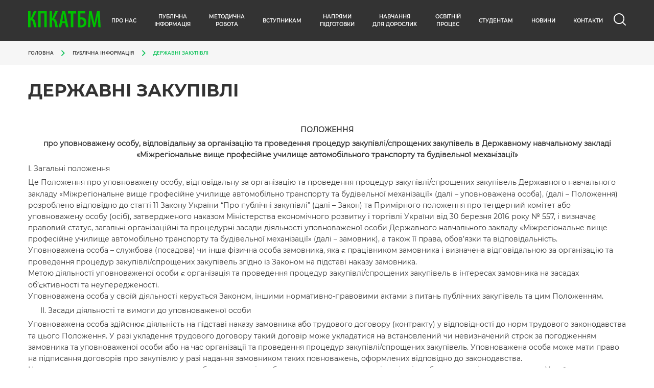

--- FILE ---
content_type: text/html; charset=UTF-8
request_url: https://www.budmechavto.com.ua/%D0%B4%D0%B5%D1%80%D0%B6%D0%B0%D0%B2%D0%BD%D1%96-%D0%B7%D0%B0%D0%BA%D1%83%D0%BF%D1%96%D0%B2%D0%BB%D1%96/
body_size: 149602
content:
<!DOCTYPE html>
<html lang="uk">
<head>
    <meta charset=utf-8>
    <meta name="viewport" content="width=device-width, initial-scale=1.0">
    <meta http-equiv="X-UA-Compatible" content="ie=edge">
            <title>Державні закупівлі</title>
           
    <meta name="description" lang="ru" content="#">
    <meta name="keywords" content="#">
    <meta property="og:title" content="#">
    <meta property="og:type" content="#">
    <meta property="og:description" content="#">
    <!-- favicons -->
    <link rel="shortcut icon" href="https://www.budmechavto.com.ua/wp-content/themes/osvita/images/favicons/favicon.ico" type="image/x-icon" />
    <link rel="apple-touch-icon" sizes="57x57" href="https://www.budmechavto.com.ua/wp-content/themes/osvita/images/favicons/apple-touch-icon-57x57.png">
    <link rel="apple-touch-icon" sizes="60x60" href="https://www.budmechavto.com.ua/wp-content/themes/osvita/images/favicons/apple-touch-icon-60x60.png">
    <link rel="apple-touch-icon" sizes="72x72" href="https://www.budmechavto.com.ua/wp-content/themes/osvita/images/favicons/apple-touch-icon-72x72.png">
    <link rel="apple-touch-icon" sizes="76x76" href="https://www.budmechavto.com.ua/wp-content/themes/osvita/images/favicons/apple-touch-icon-76x76.png">
    <link rel="apple-touch-icon" sizes="114x114" href="https://www.budmechavto.com.ua/wp-content/themes/osvita/images/favicons/apple-touch-icon-114x114.png">
    <link rel="apple-touch-icon" sizes="120x120" href="https://www.budmechavto.com.ua/wp-content/themes/osvita/images/favicons/apple-touch-icon-120x120.png">
    <link rel="apple-touch-icon" sizes="144x144" href="https://www.budmechavto.com.ua/wp-content/themes/osvita/images/favicons/apple-touch-icon-144x144.png">
    <link rel="apple-touch-icon" sizes="152x152" href="https://www.budmechavto.com.ua/wp-content/themes/osvita/images/favicons/apple-touch-icon-152x152.png">
    <link rel="apple-touch-icon" sizes="180x180" href="https://www.budmechavto.com.ua/wp-content/themes/osvita/images/favicons/apple-touch-icon-180x180.png">
    <link rel="icon" type="image/png" href="https://www.budmechavto.com.ua/wp-content/themes/osvita/images/favicons/favicon-16x16.png" sizes="16x16">
    <link rel="icon" type="image/png" href="https://www.budmechavto.com.ua/wp-content/themes/osvita/images/favicons/favicon-32x32.png" sizes="32x32">
    <link rel="icon" type="image/png" href="https://www.budmechavto.com.ua/wp-content/themes/osvita/images/favicons/favicon-96x96.png" sizes="96x96">
    <link rel="icon" type="image/png" href="https://www.budmechavto.com.ua/wp-content/themes/osvita/images/favicons/android-chrome-192x192.png" sizes="192x192">
    <meta name="msapplication-square70x70logo" content="https://www.budmechavto.com.ua/wp-content/themes/osvita/images/favicons/smalltile.png" />
    <meta name="msapplication-square150x150logo" content="https://www.budmechavto.com.ua/wp-content/themes/osvita/images/favicons/mediumtile.png" />
    <meta name="msapplication-wide310x150logo" content="https://www.budmechavto.com.ua/wp-content/themes/osvita/images/favicons/widetile.png" />
    <meta name="msapplication-square310x310logo" content="https://www.budmechavto.com.ua/wp-content/themes/osvita/images/favicons/largetile.png" />


    <!--styles-->


    <link rel="stylesheet" href="https://www.budmechavto.com.ua/wp-content/themes/osvita/css/libs/owlcarousel/owl.carousel.min.css">

    <link rel="stylesheet" href="https://www.budmechavto.com.ua/wp-content/themes/osvita/css/libs/owlcarousel/owl.theme.default.min.css">

    <link rel="stylesheet" href="https://www.budmechavto.com.ua/wp-content/themes/osvita/css/libs/owlcarousel/jquery.fancybox.min.css">

    <link rel="stylesheet" href="https://www.budmechavto.com.ua/wp-content/themes/osvita/css/libs/file/filepond.css">

    <link rel="stylesheet" type="text/css" href="https://www.budmechavto.com.ua/wp-content/themes/osvita/css/style.css" />
    <link rel="stylesheet" type="text/css" href="https://www.budmechavto.com.ua/wp-content/themes/osvita/style.css" />
    <meta name='robots' content='max-image-preview:large' />
	<style>img:is([sizes="auto" i], [sizes^="auto," i]) { contain-intrinsic-size: 3000px 1500px }</style>
	<script type="text/javascript">
/* <![CDATA[ */
window._wpemojiSettings = {"baseUrl":"https:\/\/s.w.org\/images\/core\/emoji\/16.0.1\/72x72\/","ext":".png","svgUrl":"https:\/\/s.w.org\/images\/core\/emoji\/16.0.1\/svg\/","svgExt":".svg","source":{"concatemoji":"https:\/\/www.budmechavto.com.ua\/wp-includes\/js\/wp-emoji-release.min.js?ver=6.8.2"}};
/*! This file is auto-generated */
!function(s,n){var o,i,e;function c(e){try{var t={supportTests:e,timestamp:(new Date).valueOf()};sessionStorage.setItem(o,JSON.stringify(t))}catch(e){}}function p(e,t,n){e.clearRect(0,0,e.canvas.width,e.canvas.height),e.fillText(t,0,0);var t=new Uint32Array(e.getImageData(0,0,e.canvas.width,e.canvas.height).data),a=(e.clearRect(0,0,e.canvas.width,e.canvas.height),e.fillText(n,0,0),new Uint32Array(e.getImageData(0,0,e.canvas.width,e.canvas.height).data));return t.every(function(e,t){return e===a[t]})}function u(e,t){e.clearRect(0,0,e.canvas.width,e.canvas.height),e.fillText(t,0,0);for(var n=e.getImageData(16,16,1,1),a=0;a<n.data.length;a++)if(0!==n.data[a])return!1;return!0}function f(e,t,n,a){switch(t){case"flag":return n(e,"\ud83c\udff3\ufe0f\u200d\u26a7\ufe0f","\ud83c\udff3\ufe0f\u200b\u26a7\ufe0f")?!1:!n(e,"\ud83c\udde8\ud83c\uddf6","\ud83c\udde8\u200b\ud83c\uddf6")&&!n(e,"\ud83c\udff4\udb40\udc67\udb40\udc62\udb40\udc65\udb40\udc6e\udb40\udc67\udb40\udc7f","\ud83c\udff4\u200b\udb40\udc67\u200b\udb40\udc62\u200b\udb40\udc65\u200b\udb40\udc6e\u200b\udb40\udc67\u200b\udb40\udc7f");case"emoji":return!a(e,"\ud83e\udedf")}return!1}function g(e,t,n,a){var r="undefined"!=typeof WorkerGlobalScope&&self instanceof WorkerGlobalScope?new OffscreenCanvas(300,150):s.createElement("canvas"),o=r.getContext("2d",{willReadFrequently:!0}),i=(o.textBaseline="top",o.font="600 32px Arial",{});return e.forEach(function(e){i[e]=t(o,e,n,a)}),i}function t(e){var t=s.createElement("script");t.src=e,t.defer=!0,s.head.appendChild(t)}"undefined"!=typeof Promise&&(o="wpEmojiSettingsSupports",i=["flag","emoji"],n.supports={everything:!0,everythingExceptFlag:!0},e=new Promise(function(e){s.addEventListener("DOMContentLoaded",e,{once:!0})}),new Promise(function(t){var n=function(){try{var e=JSON.parse(sessionStorage.getItem(o));if("object"==typeof e&&"number"==typeof e.timestamp&&(new Date).valueOf()<e.timestamp+604800&&"object"==typeof e.supportTests)return e.supportTests}catch(e){}return null}();if(!n){if("undefined"!=typeof Worker&&"undefined"!=typeof OffscreenCanvas&&"undefined"!=typeof URL&&URL.createObjectURL&&"undefined"!=typeof Blob)try{var e="postMessage("+g.toString()+"("+[JSON.stringify(i),f.toString(),p.toString(),u.toString()].join(",")+"));",a=new Blob([e],{type:"text/javascript"}),r=new Worker(URL.createObjectURL(a),{name:"wpTestEmojiSupports"});return void(r.onmessage=function(e){c(n=e.data),r.terminate(),t(n)})}catch(e){}c(n=g(i,f,p,u))}t(n)}).then(function(e){for(var t in e)n.supports[t]=e[t],n.supports.everything=n.supports.everything&&n.supports[t],"flag"!==t&&(n.supports.everythingExceptFlag=n.supports.everythingExceptFlag&&n.supports[t]);n.supports.everythingExceptFlag=n.supports.everythingExceptFlag&&!n.supports.flag,n.DOMReady=!1,n.readyCallback=function(){n.DOMReady=!0}}).then(function(){return e}).then(function(){var e;n.supports.everything||(n.readyCallback(),(e=n.source||{}).concatemoji?t(e.concatemoji):e.wpemoji&&e.twemoji&&(t(e.twemoji),t(e.wpemoji)))}))}((window,document),window._wpemojiSettings);
/* ]]> */
</script>
<style id='wp-emoji-styles-inline-css' type='text/css'>

	img.wp-smiley, img.emoji {
		display: inline !important;
		border: none !important;
		box-shadow: none !important;
		height: 1em !important;
		width: 1em !important;
		margin: 0 0.07em !important;
		vertical-align: -0.1em !important;
		background: none !important;
		padding: 0 !important;
	}
</style>
<link rel='stylesheet' id='wp-block-library-css' href='https://www.budmechavto.com.ua/wp-includes/css/dist/block-library/style.min.css?ver=6.8.2' type='text/css' media='all' />
<style id='classic-theme-styles-inline-css' type='text/css'>
/*! This file is auto-generated */
.wp-block-button__link{color:#fff;background-color:#32373c;border-radius:9999px;box-shadow:none;text-decoration:none;padding:calc(.667em + 2px) calc(1.333em + 2px);font-size:1.125em}.wp-block-file__button{background:#32373c;color:#fff;text-decoration:none}
</style>
<style id='global-styles-inline-css' type='text/css'>
:root{--wp--preset--aspect-ratio--square: 1;--wp--preset--aspect-ratio--4-3: 4/3;--wp--preset--aspect-ratio--3-4: 3/4;--wp--preset--aspect-ratio--3-2: 3/2;--wp--preset--aspect-ratio--2-3: 2/3;--wp--preset--aspect-ratio--16-9: 16/9;--wp--preset--aspect-ratio--9-16: 9/16;--wp--preset--color--black: #000000;--wp--preset--color--cyan-bluish-gray: #abb8c3;--wp--preset--color--white: #ffffff;--wp--preset--color--pale-pink: #f78da7;--wp--preset--color--vivid-red: #cf2e2e;--wp--preset--color--luminous-vivid-orange: #ff6900;--wp--preset--color--luminous-vivid-amber: #fcb900;--wp--preset--color--light-green-cyan: #7bdcb5;--wp--preset--color--vivid-green-cyan: #00d084;--wp--preset--color--pale-cyan-blue: #8ed1fc;--wp--preset--color--vivid-cyan-blue: #0693e3;--wp--preset--color--vivid-purple: #9b51e0;--wp--preset--gradient--vivid-cyan-blue-to-vivid-purple: linear-gradient(135deg,rgba(6,147,227,1) 0%,rgb(155,81,224) 100%);--wp--preset--gradient--light-green-cyan-to-vivid-green-cyan: linear-gradient(135deg,rgb(122,220,180) 0%,rgb(0,208,130) 100%);--wp--preset--gradient--luminous-vivid-amber-to-luminous-vivid-orange: linear-gradient(135deg,rgba(252,185,0,1) 0%,rgba(255,105,0,1) 100%);--wp--preset--gradient--luminous-vivid-orange-to-vivid-red: linear-gradient(135deg,rgba(255,105,0,1) 0%,rgb(207,46,46) 100%);--wp--preset--gradient--very-light-gray-to-cyan-bluish-gray: linear-gradient(135deg,rgb(238,238,238) 0%,rgb(169,184,195) 100%);--wp--preset--gradient--cool-to-warm-spectrum: linear-gradient(135deg,rgb(74,234,220) 0%,rgb(151,120,209) 20%,rgb(207,42,186) 40%,rgb(238,44,130) 60%,rgb(251,105,98) 80%,rgb(254,248,76) 100%);--wp--preset--gradient--blush-light-purple: linear-gradient(135deg,rgb(255,206,236) 0%,rgb(152,150,240) 100%);--wp--preset--gradient--blush-bordeaux: linear-gradient(135deg,rgb(254,205,165) 0%,rgb(254,45,45) 50%,rgb(107,0,62) 100%);--wp--preset--gradient--luminous-dusk: linear-gradient(135deg,rgb(255,203,112) 0%,rgb(199,81,192) 50%,rgb(65,88,208) 100%);--wp--preset--gradient--pale-ocean: linear-gradient(135deg,rgb(255,245,203) 0%,rgb(182,227,212) 50%,rgb(51,167,181) 100%);--wp--preset--gradient--electric-grass: linear-gradient(135deg,rgb(202,248,128) 0%,rgb(113,206,126) 100%);--wp--preset--gradient--midnight: linear-gradient(135deg,rgb(2,3,129) 0%,rgb(40,116,252) 100%);--wp--preset--font-size--small: 13px;--wp--preset--font-size--medium: 20px;--wp--preset--font-size--large: 36px;--wp--preset--font-size--x-large: 42px;--wp--preset--spacing--20: 0.44rem;--wp--preset--spacing--30: 0.67rem;--wp--preset--spacing--40: 1rem;--wp--preset--spacing--50: 1.5rem;--wp--preset--spacing--60: 2.25rem;--wp--preset--spacing--70: 3.38rem;--wp--preset--spacing--80: 5.06rem;--wp--preset--shadow--natural: 6px 6px 9px rgba(0, 0, 0, 0.2);--wp--preset--shadow--deep: 12px 12px 50px rgba(0, 0, 0, 0.4);--wp--preset--shadow--sharp: 6px 6px 0px rgba(0, 0, 0, 0.2);--wp--preset--shadow--outlined: 6px 6px 0px -3px rgba(255, 255, 255, 1), 6px 6px rgba(0, 0, 0, 1);--wp--preset--shadow--crisp: 6px 6px 0px rgba(0, 0, 0, 1);}:where(.is-layout-flex){gap: 0.5em;}:where(.is-layout-grid){gap: 0.5em;}body .is-layout-flex{display: flex;}.is-layout-flex{flex-wrap: wrap;align-items: center;}.is-layout-flex > :is(*, div){margin: 0;}body .is-layout-grid{display: grid;}.is-layout-grid > :is(*, div){margin: 0;}:where(.wp-block-columns.is-layout-flex){gap: 2em;}:where(.wp-block-columns.is-layout-grid){gap: 2em;}:where(.wp-block-post-template.is-layout-flex){gap: 1.25em;}:where(.wp-block-post-template.is-layout-grid){gap: 1.25em;}.has-black-color{color: var(--wp--preset--color--black) !important;}.has-cyan-bluish-gray-color{color: var(--wp--preset--color--cyan-bluish-gray) !important;}.has-white-color{color: var(--wp--preset--color--white) !important;}.has-pale-pink-color{color: var(--wp--preset--color--pale-pink) !important;}.has-vivid-red-color{color: var(--wp--preset--color--vivid-red) !important;}.has-luminous-vivid-orange-color{color: var(--wp--preset--color--luminous-vivid-orange) !important;}.has-luminous-vivid-amber-color{color: var(--wp--preset--color--luminous-vivid-amber) !important;}.has-light-green-cyan-color{color: var(--wp--preset--color--light-green-cyan) !important;}.has-vivid-green-cyan-color{color: var(--wp--preset--color--vivid-green-cyan) !important;}.has-pale-cyan-blue-color{color: var(--wp--preset--color--pale-cyan-blue) !important;}.has-vivid-cyan-blue-color{color: var(--wp--preset--color--vivid-cyan-blue) !important;}.has-vivid-purple-color{color: var(--wp--preset--color--vivid-purple) !important;}.has-black-background-color{background-color: var(--wp--preset--color--black) !important;}.has-cyan-bluish-gray-background-color{background-color: var(--wp--preset--color--cyan-bluish-gray) !important;}.has-white-background-color{background-color: var(--wp--preset--color--white) !important;}.has-pale-pink-background-color{background-color: var(--wp--preset--color--pale-pink) !important;}.has-vivid-red-background-color{background-color: var(--wp--preset--color--vivid-red) !important;}.has-luminous-vivid-orange-background-color{background-color: var(--wp--preset--color--luminous-vivid-orange) !important;}.has-luminous-vivid-amber-background-color{background-color: var(--wp--preset--color--luminous-vivid-amber) !important;}.has-light-green-cyan-background-color{background-color: var(--wp--preset--color--light-green-cyan) !important;}.has-vivid-green-cyan-background-color{background-color: var(--wp--preset--color--vivid-green-cyan) !important;}.has-pale-cyan-blue-background-color{background-color: var(--wp--preset--color--pale-cyan-blue) !important;}.has-vivid-cyan-blue-background-color{background-color: var(--wp--preset--color--vivid-cyan-blue) !important;}.has-vivid-purple-background-color{background-color: var(--wp--preset--color--vivid-purple) !important;}.has-black-border-color{border-color: var(--wp--preset--color--black) !important;}.has-cyan-bluish-gray-border-color{border-color: var(--wp--preset--color--cyan-bluish-gray) !important;}.has-white-border-color{border-color: var(--wp--preset--color--white) !important;}.has-pale-pink-border-color{border-color: var(--wp--preset--color--pale-pink) !important;}.has-vivid-red-border-color{border-color: var(--wp--preset--color--vivid-red) !important;}.has-luminous-vivid-orange-border-color{border-color: var(--wp--preset--color--luminous-vivid-orange) !important;}.has-luminous-vivid-amber-border-color{border-color: var(--wp--preset--color--luminous-vivid-amber) !important;}.has-light-green-cyan-border-color{border-color: var(--wp--preset--color--light-green-cyan) !important;}.has-vivid-green-cyan-border-color{border-color: var(--wp--preset--color--vivid-green-cyan) !important;}.has-pale-cyan-blue-border-color{border-color: var(--wp--preset--color--pale-cyan-blue) !important;}.has-vivid-cyan-blue-border-color{border-color: var(--wp--preset--color--vivid-cyan-blue) !important;}.has-vivid-purple-border-color{border-color: var(--wp--preset--color--vivid-purple) !important;}.has-vivid-cyan-blue-to-vivid-purple-gradient-background{background: var(--wp--preset--gradient--vivid-cyan-blue-to-vivid-purple) !important;}.has-light-green-cyan-to-vivid-green-cyan-gradient-background{background: var(--wp--preset--gradient--light-green-cyan-to-vivid-green-cyan) !important;}.has-luminous-vivid-amber-to-luminous-vivid-orange-gradient-background{background: var(--wp--preset--gradient--luminous-vivid-amber-to-luminous-vivid-orange) !important;}.has-luminous-vivid-orange-to-vivid-red-gradient-background{background: var(--wp--preset--gradient--luminous-vivid-orange-to-vivid-red) !important;}.has-very-light-gray-to-cyan-bluish-gray-gradient-background{background: var(--wp--preset--gradient--very-light-gray-to-cyan-bluish-gray) !important;}.has-cool-to-warm-spectrum-gradient-background{background: var(--wp--preset--gradient--cool-to-warm-spectrum) !important;}.has-blush-light-purple-gradient-background{background: var(--wp--preset--gradient--blush-light-purple) !important;}.has-blush-bordeaux-gradient-background{background: var(--wp--preset--gradient--blush-bordeaux) !important;}.has-luminous-dusk-gradient-background{background: var(--wp--preset--gradient--luminous-dusk) !important;}.has-pale-ocean-gradient-background{background: var(--wp--preset--gradient--pale-ocean) !important;}.has-electric-grass-gradient-background{background: var(--wp--preset--gradient--electric-grass) !important;}.has-midnight-gradient-background{background: var(--wp--preset--gradient--midnight) !important;}.has-small-font-size{font-size: var(--wp--preset--font-size--small) !important;}.has-medium-font-size{font-size: var(--wp--preset--font-size--medium) !important;}.has-large-font-size{font-size: var(--wp--preset--font-size--large) !important;}.has-x-large-font-size{font-size: var(--wp--preset--font-size--x-large) !important;}
:where(.wp-block-post-template.is-layout-flex){gap: 1.25em;}:where(.wp-block-post-template.is-layout-grid){gap: 1.25em;}
:where(.wp-block-columns.is-layout-flex){gap: 2em;}:where(.wp-block-columns.is-layout-grid){gap: 2em;}
:root :where(.wp-block-pullquote){font-size: 1.5em;line-height: 1.6;}
</style>
<link rel='stylesheet' id='contact-form-7-css' href='https://www.budmechavto.com.ua/wp-content/plugins/contact-form-7/includes/css/styles.css?ver=5.4.2' type='text/css' media='all' />
<link rel='stylesheet' id='wp-pagenavi-css' href='https://www.budmechavto.com.ua/wp-content/plugins/wp-pagenavi/pagenavi-css.css?ver=2.70' type='text/css' media='all' />
<link rel='stylesheet' id='wps-visitor-style-css' href='https://www.budmechavto.com.ua/wp-content/plugins/wps-visitor-counter/styles/css/default.css?ver=2' type='text/css' media='all' />
<script type="text/javascript" src="https://www.budmechavto.com.ua/wp-includes/js/jquery/jquery.min.js?ver=3.7.1" id="jquery-core-js"></script>
<script type="text/javascript" src="https://www.budmechavto.com.ua/wp-includes/js/jquery/jquery-migrate.min.js?ver=3.4.1" id="jquery-migrate-js"></script>
<script type="text/javascript" id="wps-js-extra">
/* <![CDATA[ */
var wpspagevisit = {"ajaxurl":"https:\/\/www.budmechavto.com.ua\/wp-admin\/admin-ajax.php","ajax_nonce":"38056a9271"};
/* ]]> */
</script>
<script type="text/javascript" src="https://www.budmechavto.com.ua/wp-content/plugins/wps-visitor-counter/styles/js/custom.js?ver=1" id="wps-js"></script>
<link rel="https://api.w.org/" href="https://www.budmechavto.com.ua/wp-json/" /><link rel="alternate" title="JSON" type="application/json" href="https://www.budmechavto.com.ua/wp-json/wp/v2/pages/1154" /><link rel="EditURI" type="application/rsd+xml" title="RSD" href="https://www.budmechavto.com.ua/xmlrpc.php?rsd" />
<meta name="generator" content="WordPress 6.8.2" />
<link rel="canonical" href="https://www.budmechavto.com.ua/%d0%b4%d0%b5%d1%80%d0%b6%d0%b0%d0%b2%d0%bd%d1%96-%d0%b7%d0%b0%d0%ba%d1%83%d0%bf%d1%96%d0%b2%d0%bb%d1%96/" />
<link rel='shortlink' href='https://www.budmechavto.com.ua/?p=1154' />
<link rel="alternate" title="oEmbed (JSON)" type="application/json+oembed" href="https://www.budmechavto.com.ua/wp-json/oembed/1.0/embed?url=https%3A%2F%2Fwww.budmechavto.com.ua%2F%25d0%25b4%25d0%25b5%25d1%2580%25d0%25b6%25d0%25b0%25d0%25b2%25d0%25bd%25d1%2596-%25d0%25b7%25d0%25b0%25d0%25ba%25d1%2583%25d0%25bf%25d1%2596%25d0%25b2%25d0%25bb%25d1%2596%2F" />
<link rel="alternate" title="oEmbed (XML)" type="text/xml+oembed" href="https://www.budmechavto.com.ua/wp-json/oembed/1.0/embed?url=https%3A%2F%2Fwww.budmechavto.com.ua%2F%25d0%25b4%25d0%25b5%25d1%2580%25d0%25b6%25d0%25b0%25d0%25b2%25d0%25bd%25d1%2596-%25d0%25b7%25d0%25b0%25d0%25ba%25d1%2583%25d0%25bf%25d1%2596%25d0%25b2%25d0%25bb%25d1%2596%2F&#038;format=xml" />
<link rel="icon" href="https://www.budmechavto.com.ua/wp-content/uploads/2023/05/емблема_нова-150x150.png" sizes="32x32" />
<link rel="icon" href="https://www.budmechavto.com.ua/wp-content/uploads/2023/05/емблема_нова-300x300.png" sizes="192x192" />
<link rel="apple-touch-icon" href="https://www.budmechavto.com.ua/wp-content/uploads/2023/05/емблема_нова-300x300.png" />
<meta name="msapplication-TileImage" content="https://www.budmechavto.com.ua/wp-content/uploads/2023/05/емблема_нова-300x300.png" />

</head>

<body>
<div class="main">
    <div class="main-content">
        <div class="header">
            <div class="wrapper">
                <div class="header-cnt">
                    <a href="/" class="logo">
                        <img src="https://www.budmechavto.com.ua/wp-content/themes/osvita/images/main/logo.svg" alt="svg">
                    </a>
                    <div class="header-nav">
                        <div class="header-nav-content">
                                                                <div class="header-nav-link header-nav-link-wrap">
                                        <a href="http://www.budmechavto.com.ua/about/" class="header-nav-link-trigger">
                                            <span onclick="location.href = 'http://www.budmechavto.com.ua/about/'">Про нас</span>
                                                                                            <img src="https://www.budmechavto.com.ua/wp-content/themes/osvita/images/main/arrow-r.svg" alt="svg">
                                                                                        </a>
                                                                                    <div class="header-nav-submenu header-nav-submenu-1 ">
                                                <a href="#" class="header-nav-submenu-title  header-nav-link-back">
                                                    <img src="https://www.budmechavto.com.ua/wp-content/themes/osvita/images/main/arrow-l-b.svg" alt="svg">
                                                    <span onclick="location.href = 'http://www.budmechavto.com.ua/about/'">Про нас</span>
                                                </a>
                                                                                                        <div class="header-nav-submenu-link ">
                                                            <a class="" href="http://www.budmechavto.com.ua/%d1%96%d1%81%d1%82%d0%be%d1%80%d1%96%d1%8f/">
                                                                <span onclick="location.href = 'http://www.budmechavto.com.ua/%d1%96%d1%81%d1%82%d0%be%d1%80%d1%96%d1%8f/'">Історія</span>
                                                                                                                            </a>
                                                                                                                    </div>
                                                                                                                <div class="header-nav-submenu-link ">
                                                            <a class="" href="http://www.budmechavto.com.ua/%d0%ba%d0%be%d0%bd%d1%82%d0%b8%d0%bd%d0%b3%d0%b5%d0%bd%d1%82/">
                                                                <span onclick="location.href = 'http://www.budmechavto.com.ua/%d0%ba%d0%be%d0%bd%d1%82%d0%b8%d0%bd%d0%b3%d0%b5%d0%bd%d1%82/'">Контингент</span>
                                                                                                                            </a>
                                                                                                                    </div>
                                                                                                                <div class="header-nav-submenu-link ">
                                                            <a class="" href="http://www.budmechavto.com.ua/%d0%ba%d0%be%d0%bb%d0%b5%d0%ba%d1%82%d0%b8%d0%b2/">
                                                                <span onclick="location.href = 'http://www.budmechavto.com.ua/%d0%ba%d0%be%d0%bb%d0%b5%d0%ba%d1%82%d0%b8%d0%b2/'">Колектив</span>
                                                                                                                            </a>
                                                                                                                    </div>
                                                                                                                <div class="header-nav-submenu-link ">
                                                            <a class="" href="http://www.budmechavto.com.ua/base/">
                                                                <span onclick="location.href = 'http://www.budmechavto.com.ua/base/'">Матеріально-технічне забезпечення</span>
                                                                                                                            </a>
                                                                                                                    </div>
                                                                                                                <div class="header-nav-submenu-link ">
                                                            <a class="" href="http://www.budmechavto.com.ua/%d1%81%d0%bf%d1%96%d0%b2%d1%80%d0%be%d0%b1%d1%96%d1%82%d0%bd%d0%b8%d1%86%d1%82%d0%b2%d0%be/">
                                                                <span onclick="location.href = 'http://www.budmechavto.com.ua/%d1%81%d0%bf%d1%96%d0%b2%d1%80%d0%be%d0%b1%d1%96%d1%82%d0%bd%d0%b8%d1%86%d1%82%d0%b2%d0%be/'">Співробітництво</span>
                                                                                                                            </a>
                                                                                                                    </div>
                                                                                                                <div class="header-nav-submenu-link ">
                                                            <a class="" href="https://www.budmechavto.com.ua/%d1%81%d1%82%d1%80%d1%83%d0%ba%d1%82%d1%83%d1%80%d0%b0-%d1%82%d0%b0-%d0%be%d1%80%d0%b3%d0%b0%d0%bd%d0%b8-%d1%83%d0%bf%d1%80%d0%b0%d0%b2%d0%bb%d1%96%d0%bd%d0%bd%d1%8f-%d0%b7%d0%b0%d0%ba%d0%bb%d0%b0/">
                                                                <span onclick="location.href = 'https://www.budmechavto.com.ua/%d1%81%d1%82%d1%80%d1%83%d0%ba%d1%82%d1%83%d1%80%d0%b0-%d1%82%d0%b0-%d0%be%d1%80%d0%b3%d0%b0%d0%bd%d0%b8-%d1%83%d0%bf%d1%80%d0%b0%d0%b2%d0%bb%d1%96%d0%bd%d0%bd%d1%8f-%d0%b7%d0%b0%d0%ba%d0%bb%d0%b0/'">Структура та органи управління закладу освіти</span>
                                                                                                                            </a>
                                                                                                                    </div>
                                                                                                                <div class="header-nav-submenu-link ">
                                                            <a class="" href="https://www.budmechavto.com.ua/%d0%ba%d0%b0%d0%b4%d1%80%d0%be%d0%b2%d0%b8%d0%b9-%d1%81%d0%ba%d0%bb%d0%b0%d0%b4-%d0%b7%d0%b0%d0%ba%d0%bb%d0%b0%d0%b4%d1%83-%d0%be%d1%81%d0%b2%d1%96%d1%82%d0%b8-%d0%b7%d0%b3%d1%96%d0%b4%d0%bd%d0%be-2/">
                                                                <span onclick="location.href = 'https://www.budmechavto.com.ua/%d0%ba%d0%b0%d0%b4%d1%80%d0%be%d0%b2%d0%b8%d0%b9-%d1%81%d0%ba%d0%bb%d0%b0%d0%b4-%d0%b7%d0%b0%d0%ba%d0%bb%d0%b0%d0%b4%d1%83-%d0%be%d1%81%d0%b2%d1%96%d1%82%d0%b8-%d0%b7%d0%b3%d1%96%d0%b4%d0%bd%d0%be-2/'">Кадровий склад закладу освіти згідно з ліцензійними умовами</span>
                                                                                                                            </a>
                                                                                                                    </div>
                                                                                                                <div class="header-nav-submenu-link ">
                                                            <a class="" href="https://www.budmechavto.com.ua/%d1%80%d0%b5%d0%b7%d1%83%d0%bb%d1%8c%d1%82%d0%b0%d1%82%d0%b8-%d0%bc%d0%be%d0%bd%d1%96%d1%82%d0%be%d1%80%d0%b8%d0%bd%d0%b3%d1%83-%d1%8f%d0%ba%d0%be%d1%81%d1%82%d1%96-%d0%be%d1%81%d0%b2%d1%96%d1%82/">
                                                                <span onclick="location.href = 'https://www.budmechavto.com.ua/%d1%80%d0%b5%d0%b7%d1%83%d0%bb%d1%8c%d1%82%d0%b0%d1%82%d0%b8-%d0%bc%d0%be%d0%bd%d1%96%d1%82%d0%be%d1%80%d0%b8%d0%bd%d0%b3%d1%83-%d1%8f%d0%ba%d0%be%d1%81%d1%82%d1%96-%d0%be%d1%81%d0%b2%d1%96%d1%82/'">Результати моніторингу якості освіти</span>
                                                                                                                            </a>
                                                                                                                    </div>
                                                                                                                <div class="header-nav-submenu-link ">
                                                            <a class="" href="http://www.budmechavto.com.ua/%d0%b2%d0%b0%d0%ba%d0%b0%d0%bd%d1%81%d1%96%d1%97/">
                                                                <span onclick="location.href = 'http://www.budmechavto.com.ua/%d0%b2%d0%b0%d0%ba%d0%b0%d0%bd%d1%81%d1%96%d1%97/'">Вакансії</span>
                                                                                                                            </a>
                                                                                                                    </div>
                                                                                                                <div class="header-nav-submenu-link ">
                                                            <a class="" href="https://www.budmechavto.com.ua/virtualniy-tur/">
                                                                <span onclick="location.href = 'https://www.budmechavto.com.ua/virtualniy-tur/'">Віртуальний тур</span>
                                                                                                                            </a>
                                                                                                                    </div>
                                                                                                    </div>
                                                                                </div>
                                                                        <div class="header-nav-link header-nav-link-wrap">
                                        <a href="http://www.budmechavto.com.ua/%d0%bf%d1%83%d0%b1%d0%bb%d1%96%d1%87%d0%bd%d0%b0-%d1%96%d0%bd%d1%84%d0%be%d1%80%d0%bc%d0%b0%d1%86%d1%96%d1%8f/" class="header-nav-link-trigger">
                                            <span onclick="location.href = 'http://www.budmechavto.com.ua/%d0%bf%d1%83%d0%b1%d0%bb%d1%96%d1%87%d0%bd%d0%b0-%d1%96%d0%bd%d1%84%d0%be%d1%80%d0%bc%d0%b0%d1%86%d1%96%d1%8f/'">Публічна <br> інформація</span>
                                                                                            <img src="https://www.budmechavto.com.ua/wp-content/themes/osvita/images/main/arrow-r.svg" alt="svg">
                                                                                        </a>
                                                                                    <div class="header-nav-submenu header-nav-submenu-1 ">
                                                <a href="#" class="header-nav-submenu-title  header-nav-link-back">
                                                    <img src="https://www.budmechavto.com.ua/wp-content/themes/osvita/images/main/arrow-l-b.svg" alt="svg">
                                                    <span onclick="location.href = 'http://www.budmechavto.com.ua/%d0%bf%d1%83%d0%b1%d0%bb%d1%96%d1%87%d0%bd%d0%b0-%d1%96%d0%bd%d1%84%d0%be%d1%80%d0%bc%d0%b0%d1%86%d1%96%d1%8f/'">Публічна <br> інформація</span>
                                                </a>
                                                                                                        <div class="header-nav-submenu-link ">
                                                            <a class="" href="http://www.budmechavto.com.ua/%d1%81%d1%82%d0%b0%d1%82%d1%83%d1%82/">
                                                                <span onclick="location.href = 'http://www.budmechavto.com.ua/%d1%81%d1%82%d0%b0%d1%82%d1%83%d1%82/'">Статут</span>
                                                                                                                            </a>
                                                                                                                    </div>
                                                                                                                <div class="header-nav-submenu-link ">
                                                            <a class="" href="http://www.budmechavto.com.ua/%d0%bb%d1%96%d1%86%d0%b5%d0%bd%d0%b7%d1%96%d1%97/">
                                                                <span onclick="location.href = 'http://www.budmechavto.com.ua/%d0%bb%d1%96%d1%86%d0%b5%d0%bd%d0%b7%d1%96%d1%97/'">Ліцензії</span>
                                                                                                                            </a>
                                                                                                                    </div>
                                                                                                                <div class="header-nav-submenu-link ">
                                                            <a class="" href="http://www.budmechavto.com.ua/%d0%ba%d0%be%d1%88%d1%82%d0%be%d1%80%d0%b8%d1%81-%d1%96-%d1%84%d1%96%d0%bd%d0%b0%d0%bd%d1%81%d0%be%d0%b2%d0%b8%d0%b9-%d0%b7%d0%b2%d1%96%d1%82/">
                                                                <span onclick="location.href = 'http://www.budmechavto.com.ua/%d0%ba%d0%be%d1%88%d1%82%d0%be%d1%80%d0%b8%d1%81-%d1%96-%d1%84%d1%96%d0%bd%d0%b0%d0%bd%d1%81%d0%be%d0%b2%d0%b8%d0%b9-%d0%b7%d0%b2%d1%96%d1%82/'">Кошторис і фінансовий звіт</span>
                                                                                                                            </a>
                                                                                                                    </div>
                                                                                                                <div class="header-nav-submenu-link ">
                                                            <a class="" href="http://www.budmechavto.com.ua/%d0%b4%d0%b5%d1%80%d0%b6%d0%b0%d0%b2%d0%bd%d1%96-%d0%b7%d0%b0%d0%ba%d1%83%d0%bf%d1%96%d0%b2%d0%bb%d1%96/">
                                                                <span onclick="location.href = 'http://www.budmechavto.com.ua/%d0%b4%d0%b5%d1%80%d0%b6%d0%b0%d0%b2%d0%bd%d1%96-%d0%b7%d0%b0%d0%ba%d1%83%d0%bf%d1%96%d0%b2%d0%bb%d1%96/'">Державні закупівлі</span>
                                                                                                                            </a>
                                                                                                                    </div>
                                                                                                                <div class="header-nav-submenu-link ">
                                                            <a class="" href="https://www.budmechavto.com.ua/%d0%b1%d0%b5%d0%b7%d0%b1%d0%b0%d1%80%d1%94%d1%80%d0%bd%d1%96%d1%81%d1%82%d1%8c/">
                                                                <span onclick="location.href = 'https://www.budmechavto.com.ua/%d0%b1%d0%b5%d0%b7%d0%b1%d0%b0%d1%80%d1%94%d1%80%d0%bd%d1%96%d1%81%d1%82%d1%8c/'">Безбар`єрність</span>
                                                                                                                            </a>
                                                                                                                    </div>
                                                                                                                <div class="header-nav-submenu-link ">
                                                            <a class="" href="http://www.budmechavto.com.ua/%d1%80%d1%96%d1%87%d0%bd%d0%b8%d0%b9-%d0%b7%d0%b2%d1%96%d1%82/">
                                                                <span onclick="location.href = 'http://www.budmechavto.com.ua/%d1%80%d1%96%d1%87%d0%bd%d0%b8%d0%b9-%d0%b7%d0%b2%d1%96%d1%82/'">Річний звіт</span>
                                                                                                                            </a>
                                                                                                                    </div>
                                                                                                                <div class="header-nav-submenu-link ">
                                                            <a class="" href="https://www.budmechavto.com.ua/%d0%bf%d0%be%d0%bb%d0%be%d0%b6%d0%b5%d0%bd%d0%bd%d1%8f/">
                                                                <span onclick="location.href = 'https://www.budmechavto.com.ua/%d0%bf%d0%be%d0%bb%d0%be%d0%b6%d0%b5%d0%bd%d0%bd%d1%8f/'">Положення та витяги з протоколів</span>
                                                                                                                            </a>
                                                                                                                    </div>
                                                                                                                <div class="header-nav-submenu-link ">
                                                            <a class="" href="http://www.budmechavto.com.ua/%d1%81%d0%be%d1%86%d1%96%d0%b0%d0%bb%d1%8c%d0%bd%d0%be-%d0%bf%d1%81%d0%b8%d1%85%d0%be%d0%bb%d0%be%d0%b3%d1%96%d1%87%d0%bd%d0%b8%d0%b9-%d1%81%d1%83%d0%bf%d1%80%d0%be%d0%b2%d1%96%d0%b4/">
                                                                <span onclick="location.href = 'http://www.budmechavto.com.ua/%d1%81%d0%be%d1%86%d1%96%d0%b0%d0%bb%d1%8c%d0%bd%d0%be-%d0%bf%d1%81%d0%b8%d1%85%d0%be%d0%bb%d0%be%d0%b3%d1%96%d1%87%d0%bd%d0%b8%d0%b9-%d1%81%d1%83%d0%bf%d1%80%d0%be%d0%b2%d1%96%d0%b4/'">Соціально-психологічний супровід</span>
                                                                                                                            </a>
                                                                                                                    </div>
                                                                                                                <div class="header-nav-submenu-link ">
                                                            <a class="" href="https://www.budmechavto.com.ua/%d0%b2%d0%b8%d1%81%d0%bd%d0%be%d0%b2%d0%be%d0%ba-%d1%89%d0%be%d0%b4%d0%be-%d0%b4%d0%be%d1%81%d1%82%d1%83%d0%bf%d0%bd%d0%be%d1%81%d1%82%d1%96-%d0%b1%d1%83%d0%b4%d1%96%d0%b2%d0%bb%d1%96-%d1%82%d0%b0/">
                                                                <span onclick="location.href = 'https://www.budmechavto.com.ua/%d0%b2%d0%b8%d1%81%d0%bd%d0%be%d0%b2%d0%be%d0%ba-%d1%89%d0%be%d0%b4%d0%be-%d0%b4%d0%be%d1%81%d1%82%d1%83%d0%bf%d0%bd%d0%be%d1%81%d1%82%d1%96-%d0%b1%d1%83%d0%b4%d1%96%d0%b2%d0%bb%d1%96-%d1%82%d0%b0/'">Висновок щодо доступності будівлі та приміщень для осіб з інвалідністю та інших маломобільних груп населення</span>
                                                                                                                            </a>
                                                                                                                    </div>
                                                                                                                <div class="header-nav-submenu-link ">
                                                            <a class="" href="https://www.budmechavto.com.ua/%d1%86%d0%b5%d0%bd%d1%82%d1%80-%d0%ba%d0%b0%d1%80%d1%94%d1%80%d0%b8/">
                                                                <span onclick="location.href = 'https://www.budmechavto.com.ua/%d1%86%d0%b5%d0%bd%d1%82%d1%80-%d0%ba%d0%b0%d1%80%d1%94%d1%80%d0%b8/'">Центр кар`єри</span>
                                                                                                                            </a>
                                                                                                                    </div>
                                                                                                                <div class="header-nav-submenu-link ">
                                                            <a class="" href="https://www.budmechavto.com.ua/%d0%bc%d0%be%d0%b2%d0%b0-%d0%bd%d0%b0%d0%b2%d1%87%d0%b0%d0%bd%d0%bd%d1%8f/">
                                                                <span onclick="location.href = 'https://www.budmechavto.com.ua/%d0%bc%d0%be%d0%b2%d0%b0-%d0%bd%d0%b0%d0%b2%d1%87%d0%b0%d0%bd%d0%bd%d1%8f/'">Мова освітнього процесу</span>
                                                                                                                            </a>
                                                                                                                    </div>
                                                                                                    </div>
                                                                                </div>
                                                                        <div class="header-nav-link header-nav-link-wrap">
                                        <a href="http://www.budmechavto.com.ua/%d0%bc%d0%b5%d1%82%d0%be%d0%b4%d0%b8%d1%87%d0%bd%d0%b0-%d1%80%d0%be%d0%b1%d0%be%d1%82%d0%b0/" class="header-nav-link-trigger">
                                            <span onclick="location.href = 'http://www.budmechavto.com.ua/%d0%bc%d0%b5%d1%82%d0%be%d0%b4%d0%b8%d1%87%d0%bd%d0%b0-%d1%80%d0%be%d0%b1%d0%be%d1%82%d0%b0/'">Методична <br> робота</span>
                                                                                            <img src="https://www.budmechavto.com.ua/wp-content/themes/osvita/images/main/arrow-r.svg" alt="svg">
                                                                                        </a>
                                                                                    <div class="header-nav-submenu header-nav-submenu-1 ">
                                                <a href="#" class="header-nav-submenu-title  header-nav-link-back">
                                                    <img src="https://www.budmechavto.com.ua/wp-content/themes/osvita/images/main/arrow-l-b.svg" alt="svg">
                                                    <span onclick="location.href = 'http://www.budmechavto.com.ua/%d0%bc%d0%b5%d1%82%d0%be%d0%b4%d0%b8%d1%87%d0%bd%d0%b0-%d1%80%d0%be%d0%b1%d0%be%d1%82%d0%b0/'">Методична <br> робота</span>
                                                </a>
                                                                                                        <div class="header-nav-submenu-link ">
                                                            <a class="" href="http://www.budmechavto.com.ua/%d0%b7%d1%80%d0%b0%d0%b7%d0%ba%d0%b8-%d0%b4%d0%be%d0%ba%d1%83%d0%bc%d0%b5%d0%bd%d1%82%d1%96%d0%b2/">
                                                                <span onclick="location.href = 'http://www.budmechavto.com.ua/%d0%b7%d1%80%d0%b0%d0%b7%d0%ba%d0%b8-%d0%b4%d0%be%d0%ba%d1%83%d0%bc%d0%b5%d0%bd%d1%82%d1%96%d0%b2/'">Документи</span>
                                                                                                                            </a>
                                                                                                                    </div>
                                                                                                                <div class="header-nav-submenu-link ">
                                                            <a class="" href="http://www.budmechavto.com.ua/%d0%b0%d1%82%d0%b5%d1%81%d1%82%d0%b0%d1%86%d1%96%d1%8f-%d0%bf%d0%b5%d0%b4%d0%b0%d0%b3%d0%be%d0%b3%d1%96%d1%87%d0%bd%d0%b8%d1%85-%d0%bf%d1%80%d0%b0%d1%86%d1%96%d0%b2%d0%bd%d0%b8%d0%ba%d1%96%d0%b2/">
                                                                <span onclick="location.href = 'http://www.budmechavto.com.ua/%d0%b0%d1%82%d0%b5%d1%81%d1%82%d0%b0%d1%86%d1%96%d1%8f-%d0%bf%d0%b5%d0%b4%d0%b0%d0%b3%d0%be%d0%b3%d1%96%d1%87%d0%bd%d0%b8%d1%85-%d0%bf%d1%80%d0%b0%d1%86%d1%96%d0%b2%d0%bd%d0%b8%d0%ba%d1%96%d0%b2/'">Атестація педпрацівників</span>
                                                                                                                            </a>
                                                                                                                    </div>
                                                                                                                <div class="header-nav-submenu-link ">
                                                            <a class="" href="http://www.budmechavto.com.ua/%d0%bd%d0%b0-%d0%b4%d0%be%d0%bf%d0%be%d0%bc%d0%be%d0%b3%d1%83-%d0%b2%d0%b8%d0%ba%d0%bb%d0%b0%d0%b4%d0%b0%d1%87%d0%b0%d0%bc/">
                                                                <span onclick="location.href = 'http://www.budmechavto.com.ua/%d0%bd%d0%b0-%d0%b4%d0%be%d0%bf%d0%be%d0%bc%d0%be%d0%b3%d1%83-%d0%b2%d0%b8%d0%ba%d0%bb%d0%b0%d0%b4%d0%b0%d1%87%d0%b0%d0%bc/'">На допомогу викладачам</span>
                                                                                                                            </a>
                                                                                                                    </div>
                                                                                                                <div class="header-nav-submenu-link ">
                                                            <a class="" href="http://www.budmechavto.com.ua/%d0%bd%d0%b0-%d0%b4%d0%be%d0%bf%d0%be%d0%bc%d0%be%d0%b3%d1%83-%d0%bc%d0%b0%d0%b9%d1%81%d1%82%d1%80%d0%b0%d0%bc-%d0%b2-%d0%bd/">
                                                                <span onclick="location.href = 'http://www.budmechavto.com.ua/%d0%bd%d0%b0-%d0%b4%d0%be%d0%bf%d0%be%d0%bc%d0%be%d0%b3%d1%83-%d0%bc%d0%b0%d0%b9%d1%81%d1%82%d1%80%d0%b0%d0%bc-%d0%b2-%d0%bd/'">На допомогу майстрам в/</span>
                                                                                                                            </a>
                                                                                                                    </div>
                                                                                                                <div class="header-nav-submenu-link ">
                                                            <a class="" href="http://www.budmechavto.com.ua/%d0%b3%d0%be%d0%bb%d0%be%d0%b2%d0%b0%d0%bc-%d0%bc%d0%b5%d1%82%d0%be%d0%b4%d0%b8%d1%87%d0%bd%d0%b8%d1%85-%d0%ba%d0%be%d0%bc%d1%96%d1%81%d1%96%d0%b9/">
                                                                <span onclick="location.href = 'http://www.budmechavto.com.ua/%d0%b3%d0%be%d0%bb%d0%be%d0%b2%d0%b0%d0%bc-%d0%bc%d0%b5%d1%82%d0%be%d0%b4%d0%b8%d1%87%d0%bd%d0%b8%d1%85-%d0%ba%d0%be%d0%bc%d1%96%d1%81%d1%96%d0%b9/'">Головам методичних комісій</span>
                                                                                                                            </a>
                                                                                                                    </div>
                                                                                                    </div>
                                                                                </div>
                                                                        <div class="header-nav-link header-nav-link-wrap">
                                        <a href="http://www.budmechavto.com.ua/%d0%b2%d1%81%d1%82%d1%83%d0%bf%d0%bd%d0%b8%d0%ba%d0%b0%d0%bc-2/" class="header-nav-link-trigger">
                                            <span onclick="location.href = 'http://www.budmechavto.com.ua/%d0%b2%d1%81%d1%82%d1%83%d0%bf%d0%bd%d0%b8%d0%ba%d0%b0%d0%bc-2/'">Вступникам</span>
                                                                                            <img src="https://www.budmechavto.com.ua/wp-content/themes/osvita/images/main/arrow-r.svg" alt="svg">
                                                                                        </a>
                                                                                    <div class="header-nav-submenu header-nav-submenu-1 ">
                                                <a href="#" class="header-nav-submenu-title  header-nav-link-back">
                                                    <img src="https://www.budmechavto.com.ua/wp-content/themes/osvita/images/main/arrow-l-b.svg" alt="svg">
                                                    <span onclick="location.href = 'http://www.budmechavto.com.ua/%d0%b2%d1%81%d1%82%d1%83%d0%bf%d0%bd%d0%b8%d0%ba%d0%b0%d0%bc-2/'">Вступникам</span>
                                                </a>
                                                                                                        <div class="header-nav-submenu-link ">
                                                            <a class="" href="http://www.budmechavto.com.ua/%d0%b7%d0%b0%d0%b3%d0%b0%d0%bb%d1%8c%d0%bd%d0%b0-%d1%96%d0%bd%d1%84%d0%be%d1%80%d0%bc%d0%b0%d1%86%d1%96%d1%8f/">
                                                                <span onclick="location.href = 'http://www.budmechavto.com.ua/%d0%b7%d0%b0%d0%b3%d0%b0%d0%bb%d1%8c%d0%bd%d0%b0-%d1%96%d0%bd%d1%84%d0%be%d1%80%d0%bc%d0%b0%d1%86%d1%96%d1%8f/'">Загальна інформація</span>
                                                                                                                            </a>
                                                                                                                    </div>
                                                                                                                <div class="header-nav-submenu-link ">
                                                            <a class="" href="http://www.budmechavto.com.ua/%d0%b4%d0%be%d0%ba%d1%83%d0%bc%d0%b5%d0%bd%d1%82%d0%b8-%d0%b4%d0%bb%d1%8f-%d0%b2%d1%81%d1%82%d1%83%d0%bf%d1%83/">
                                                                <span onclick="location.href = 'http://www.budmechavto.com.ua/%d0%b4%d0%be%d0%ba%d1%83%d0%bc%d0%b5%d0%bd%d1%82%d0%b8-%d0%b4%d0%bb%d1%8f-%d0%b2%d1%81%d1%82%d1%83%d0%bf%d1%83/'">Документи для вступу</span>
                                                                                                                            </a>
                                                                                                                    </div>
                                                                                                                <div class="header-nav-submenu-link ">
                                                            <a class="" href="http://www.budmechavto.com.ua/%d0%be%d0%bd%d0%bb%d0%b0%d0%b9%d0%bd-%d0%b2%d1%81%d1%82%d1%83%d0%bf/">
                                                                <span onclick="location.href = 'http://www.budmechavto.com.ua/%d0%be%d0%bd%d0%bb%d0%b0%d0%b9%d0%bd-%d0%b2%d1%81%d1%82%d1%83%d0%bf/'">Заява  онлайн</span>
                                                                                                                            </a>
                                                                                                                    </div>
                                                                                                                <div class="header-nav-submenu-link ">
                                                            <a class="" href="http://www.budmechavto.com.ua/%d1%84%d0%b0%d1%85%d0%be%d0%b2%d0%b5-%d0%b2%d0%b8%d0%bf%d1%80%d0%be%d0%b1%d1%83%d0%b2%d0%b0%d0%bd%d0%bd%d1%8f/">
                                                                <span onclick="location.href = 'http://www.budmechavto.com.ua/%d1%84%d0%b0%d1%85%d0%be%d0%b2%d0%b5-%d0%b2%d0%b8%d0%bf%d1%80%d0%be%d0%b1%d1%83%d0%b2%d0%b0%d0%bd%d0%bd%d1%8f/'">Фахове випробування</span>
                                                                                                                            </a>
                                                                                                                    </div>
                                                                                                                <div class="header-nav-submenu-link ">
                                                            <a class="" href="https://www.budmechavto.com.ua/%d0%bf%d1%80%d0%b0%d0%b2%d0%b8%d0%bb%d0%b0-%d0%bf%d0%be%d0%b2%d0%b5%d0%b4%d1%96%d0%bd%d0%ba%d0%b8-%d0%b7%d0%b4%d0%be%d0%b1%d1%83%d0%b2%d0%b0%d1%87%d0%b0-%d0%be%d1%81%d0%b2%d1%96%d1%82%d0%b8-%d0%b2/">
                                                                <span onclick="location.href = 'https://www.budmechavto.com.ua/%d0%bf%d1%80%d0%b0%d0%b2%d0%b8%d0%bb%d0%b0-%d0%bf%d0%be%d0%b2%d0%b5%d0%b4%d1%96%d0%bd%d0%ba%d0%b8-%d0%b7%d0%b4%d0%be%d0%b1%d1%83%d0%b2%d0%b0%d1%87%d0%b0-%d0%be%d1%81%d0%b2%d1%96%d1%82%d0%b8-%d0%b2/'">Правила поведінки здобувача освіти в закладі освіти</span>
                                                                                                                            </a>
                                                                                                                    </div>
                                                                                                                <div class="header-nav-submenu-link ">
                                                            <a class="" href="http://www.budmechavto.com.ua/%d0%b2%d0%b0%d1%80%d1%82%d1%96%d1%81%d1%82%d1%8c-%d0%bd%d0%b0%d0%b2%d1%87%d0%b0%d0%bd%d0%bd%d1%8f/">
                                                                <span onclick="location.href = 'http://www.budmechavto.com.ua/%d0%b2%d0%b0%d1%80%d1%82%d1%96%d1%81%d1%82%d1%8c-%d0%bd%d0%b0%d0%b2%d1%87%d0%b0%d0%bd%d0%bd%d1%8f/'">Вартість навчання</span>
                                                                                                                            </a>
                                                                                                                    </div>
                                                                                                                <div class="header-nav-submenu-link header-nav-link-wrap  header-nav-submenu-hover">
                                                            <a class="header-nav-link-trigger" href="http://www.budmechavto.com.ua/%d1%80%d0%b5%d0%b7%d1%83%d0%bb%d1%8c%d1%82%d0%b0%d1%82%d0%b8-%d0%b2%d1%81%d1%82%d1%83%d0%bf%d1%83/">
                                                                <span onclick="location.href = 'http://www.budmechavto.com.ua/%d1%80%d0%b5%d0%b7%d1%83%d0%bb%d1%8c%d1%82%d0%b0%d1%82%d0%b8-%d0%b2%d1%81%d1%82%d1%83%d0%bf%d1%83/'">Результати вступу</span>
                                                                                                                                    <img src="https://www.budmechavto.com.ua/wp-content/themes/osvita/images/main/arrow.svg" alt="arrow">
                                                                                                                                </a>
                                                                                                                            <div class="header-nav-submenu">
                                                                    <a href="#"
                                                                       class="header-nav-submenu-title  header-nav-link-back">
                                                                        <img
                                                                            src="https://www.budmechavto.com.ua/wp-content/themes/osvita/images/main/arrow-l-b.svg">
                                                                        Вступникам                                                                    </a>
                                                                                                                                                <div class="header-nav-submenu-link ">
                                                                                <a class="" href="http://www.budmechavto.com.ua/%d0%bd%d0%b0-%d0%b1%d0%b0%d0%b7%d1%96-9-%d0%b3%d0%be-%d0%ba%d0%bb%d0%b0%d1%81%d1%83/">
                                                                                    <span onclick="location.href = 'http://www.budmechavto.com.ua/%d0%bd%d0%b0-%d0%b1%d0%b0%d0%b7%d1%96-9-%d0%b3%d0%be-%d0%ba%d0%bb%d0%b0%d1%81%d1%83/'">На базі 9-го класу</span>
                                                                                                                                                                    </a>
                                                                                                                                                            </div>
                                                                                                                                                        <div class="header-nav-submenu-link ">
                                                                                <a class="" href="http://www.budmechavto.com.ua/%d0%bd%d0%b0-%d0%b1%d0%b0%d0%b7%d1%96-11-%d0%b3%d0%be-%d0%ba%d0%bb%d0%b0%d1%81%d1%83/">
                                                                                    <span onclick="location.href = 'http://www.budmechavto.com.ua/%d0%bd%d0%b0-%d0%b1%d0%b0%d0%b7%d1%96-11-%d0%b3%d0%be-%d0%ba%d0%bb%d0%b0%d1%81%d1%83/'">На базі 11-го класу</span>
                                                                                                                                                                    </a>
                                                                                                                                                            </div>
                                                                                                                                                        <div class="header-nav-submenu-link ">
                                                                                <a class="" href="http://www.budmechavto.com.ua/%d0%bc%d0%be%d0%bb%d0%be%d0%b4%d1%88%d0%b8%d0%b9-%d0%b1%d0%b0%d0%ba%d0%b0%d0%bb%d0%b0%d0%b2%d1%80/">
                                                                                    <span onclick="location.href = 'http://www.budmechavto.com.ua/%d0%bc%d0%be%d0%bb%d0%be%d0%b4%d1%88%d0%b8%d0%b9-%d0%b1%d0%b0%d0%ba%d0%b0%d0%bb%d0%b0%d0%b2%d1%80/'">Молодший бакалавр</span>
                                                                                                                                                                    </a>
                                                                                                                                                            </div>
                                                                                                                                            </div>
                                                                                                                        </div>
                                                                                                                <div class="header-nav-submenu-link ">
                                                            <a class="" href="http://www.budmechavto.com.ua/%d0%ba%d0%be%d0%bd%d0%ba%d1%83%d1%80%d1%81%d0%bd%d0%b8%d0%b9-%d0%b2%d1%96%d0%b4%d0%b1%d1%96%d1%80/">
                                                                <span onclick="location.href = 'http://www.budmechavto.com.ua/%d0%ba%d0%be%d0%bd%d0%ba%d1%83%d1%80%d1%81%d0%bd%d0%b8%d0%b9-%d0%b2%d1%96%d0%b4%d0%b1%d1%96%d1%80/'">Конкурсний відбір</span>
                                                                                                                            </a>
                                                                                                                    </div>
                                                                                                                <div class="header-nav-submenu-link ">
                                                            <a class="" href="http://www.budmechavto.com.ua/%d0%b3%d1%83%d1%80%d1%82%d0%be%d0%b6%d0%b8%d1%82%d0%be%d0%ba/">
                                                                <span onclick="location.href = 'http://www.budmechavto.com.ua/%d0%b3%d1%83%d1%80%d1%82%d0%be%d0%b6%d0%b8%d1%82%d0%be%d0%ba/'">Гуртожиток</span>
                                                                                                                            </a>
                                                                                                                    </div>
                                                                                                                <div class="header-nav-submenu-link ">
                                                            <a class="" href="https://www.budmechavto.com.ua/%d0%bf%d0%be%d0%bb%d0%be%d0%b6%d0%b5%d0%bd%d0%bd%d1%8f-%d1%82%d0%b0-%d0%bf%d0%bb%d0%b0%d0%bd-%d0%b7%d0%b0%d1%85%d0%be%d0%b4%d1%96%d0%b2/">
                                                                <span onclick="location.href = 'https://www.budmechavto.com.ua/%d0%bf%d0%be%d0%bb%d0%be%d0%b6%d0%b5%d0%bd%d0%bd%d1%8f-%d1%82%d0%b0-%d0%bf%d0%bb%d0%b0%d0%bd-%d0%b7%d0%b0%d1%85%d0%be%d0%b4%d1%96%d0%b2/'">Положення та план заходів профорієнтаційної роботи</span>
                                                                                                                            </a>
                                                                                                                    </div>
                                                                                                                <div class="header-nav-submenu-link ">
                                                            <a class="" href="http://www.budmechavto.com.ua/%d0%bf%d1%80%d0%b0%d0%b2%d0%b8%d0%bb%d0%b0-%d0%b2%d1%81%d1%82%d1%83%d0%bf%d1%83-%d0%ba%d0%b2%d0%b0%d0%bb%d1%96%d1%84%d1%96%d0%ba%d0%be%d0%b2%d0%b0%d0%bd%d0%b8%d1%85-%d1%80%d0%be%d0%b1%d1%96%d1%82/">
                                                                <span onclick="location.href = 'http://www.budmechavto.com.ua/%d0%bf%d1%80%d0%b0%d0%b2%d0%b8%d0%bb%d0%b0-%d0%b2%d1%81%d1%82%d1%83%d0%bf%d1%83-%d0%ba%d0%b2%d0%b0%d0%bb%d1%96%d1%84%d1%96%d0%ba%d0%be%d0%b2%d0%b0%d0%bd%d0%b8%d1%85-%d1%80%d0%be%d0%b1%d1%96%d1%82/'">Правила вступу кваліфікованих робітників</span>
                                                                                                                            </a>
                                                                                                                    </div>
                                                                                                                <div class="header-nav-submenu-link ">
                                                            <a class="" href="http://www.budmechavto.com.ua/%d0%bf%d1%80%d0%b0%d0%b2%d0%b8%d0%bb%d0%b0-%d0%b2%d1%81%d1%82%d1%83%d0%bf%d1%83-%d1%84%d0%b0%d1%85%d0%be%d0%b2%d0%be%d0%b3%d0%be-%d0%bc%d0%be%d0%bb%d0%be%d0%b4%d1%88%d0%be%d0%b3%d0%be-%d0%b1%d0%b0/">
                                                                <span onclick="location.href = 'http://www.budmechavto.com.ua/%d0%bf%d1%80%d0%b0%d0%b2%d0%b8%d0%bb%d0%b0-%d0%b2%d1%81%d1%82%d1%83%d0%bf%d1%83-%d1%84%d0%b0%d1%85%d0%be%d0%b2%d0%be%d0%b3%d0%be-%d0%bc%d0%be%d0%bb%d0%be%d0%b4%d1%88%d0%be%d0%b3%d0%be-%d0%b1%d0%b0/'">Правила вступу фахового молодшого бакалавра</span>
                                                                                                                            </a>
                                                                                                                    </div>
                                                                                                                <div class="header-nav-submenu-link ">
                                                            <a class="" href="https://www.budmechavto.com.ua/%d0%b2%d1%96%d0%b4%d0%b5%d0%be%d0%b7%d0%bd%d0%b0%d0%b9%d0%be%d0%bc%d1%81%d1%82%d0%b2%d0%be/">
                                                                <span onclick="location.href = 'https://www.budmechavto.com.ua/%d0%b2%d1%96%d0%b4%d0%b5%d0%be%d0%b7%d0%bd%d0%b0%d0%b9%d0%be%d0%bc%d1%81%d1%82%d0%b2%d0%be/'">Відеознайомство</span>
                                                                                                                            </a>
                                                                                                                    </div>
                                                                                                    </div>
                                                                                </div>
                                                                        <div class="header-nav-link header-nav-link-wrap">
                                        <a href="http://www.budmechavto.com.ua/%d0%bd%d0%b0%d0%bf%d1%80%d1%8f%d0%bc%d0%b8-%d0%bf%d1%96%d0%b4%d0%b3%d0%be%d1%82%d0%be%d0%b2%d0%ba%d0%b8/" class="header-nav-link-trigger">
                                            <span onclick="location.href = 'http://www.budmechavto.com.ua/%d0%bd%d0%b0%d0%bf%d1%80%d1%8f%d0%bc%d0%b8-%d0%bf%d1%96%d0%b4%d0%b3%d0%be%d1%82%d0%be%d0%b2%d0%ba%d0%b8/'">Напрями <br> підготовки</span>
                                                                                            <img src="https://www.budmechavto.com.ua/wp-content/themes/osvita/images/main/arrow-r.svg" alt="svg">
                                                                                        </a>
                                                                                    <div class="header-nav-submenu header-nav-submenu-1 header-nav-submenu-left">
                                                <a href="#" class="header-nav-submenu-title  header-nav-link-back">
                                                    <img src="https://www.budmechavto.com.ua/wp-content/themes/osvita/images/main/arrow-l-b.svg" alt="svg">
                                                    <span onclick="location.href = 'http://www.budmechavto.com.ua/%d0%bd%d0%b0%d0%bf%d1%80%d1%8f%d0%bc%d0%b8-%d0%bf%d1%96%d0%b4%d0%b3%d0%be%d1%82%d0%be%d0%b2%d0%ba%d0%b8/'">Напрями <br> підготовки</span>
                                                </a>
                                                                                                        <div class="header-nav-submenu-link ">
                                                            <a class="" href="http://www.budmechavto.com.ua/%d0%ba%d0%b2%d0%b0%d0%bb%d1%96%d1%84%d1%96%d0%ba%d0%be%d0%b2%d0%b0%d0%bd%d0%b8%d0%b9-%d1%80%d0%be%d0%b1%d1%96%d1%82%d0%bd%d0%b8%d0%ba-%d0%b4%d0%b5%d0%bd%d0%bd%d0%b0-%d1%84%d0%be%d1%80%d0%bc%d0%b0/">
                                                                <span onclick="location.href = 'http://www.budmechavto.com.ua/%d0%ba%d0%b2%d0%b0%d0%bb%d1%96%d1%84%d1%96%d0%ba%d0%be%d0%b2%d0%b0%d0%bd%d0%b8%d0%b9-%d1%80%d0%be%d0%b1%d1%96%d1%82%d0%bd%d0%b8%d0%ba-%d0%b4%d0%b5%d0%bd%d0%bd%d0%b0-%d1%84%d0%be%d1%80%d0%bc%d0%b0/'">Кваліфікований робітник (денна форма)</span>
                                                                                                                            </a>
                                                                                                                    </div>
                                                                                                                <div class="header-nav-submenu-link ">
                                                            <a class="" href="http://www.budmechavto.com.ua/%d0%bc%d0%be%d0%bb%d0%be%d0%b4%d1%88%d0%b8%d0%b9-%d0%b1%d0%b0%d0%ba%d0%b0%d0%bb%d0%b0%d0%b2%d1%80-%d0%b4%d0%b5%d0%bd%d0%bd%d0%b0-%d1%96-%d0%b7%d0%b0%d0%be%d1%87%d0%bd%d0%b0-%d1%84%d0%be%d1%80%d0%bc/">
                                                                <span onclick="location.href = 'http://www.budmechavto.com.ua/%d0%bc%d0%be%d0%bb%d0%be%d0%b4%d1%88%d0%b8%d0%b9-%d0%b1%d0%b0%d0%ba%d0%b0%d0%bb%d0%b0%d0%b2%d1%80-%d0%b4%d0%b5%d0%bd%d0%bd%d0%b0-%d1%96-%d0%b7%d0%b0%d0%be%d1%87%d0%bd%d0%b0-%d1%84%d0%be%d1%80%d0%bc/'">Фаховий молодший бакалавр (денна і заочна форма)</span>
                                                                                                                            </a>
                                                                                                                    </div>
                                                                                                                <div class="header-nav-submenu-link ">
                                                            <a class="" href="http://www.budmechavto.com.ua/%d0%ba%d0%b2%d0%b0%d0%bb%d1%96%d1%84%d1%96%d0%ba%d0%be%d0%b2%d0%b0%d0%bd%d0%b8%d0%b9-%d1%80%d0%be%d0%b1%d1%96%d1%82%d0%bd%d0%b8%d0%ba-%d0%b2%d0%b5%d1%87%d1%96%d1%80%d0%bd%d1%8f-%d1%84%d0%be%d1%80/">
                                                                <span onclick="location.href = 'http://www.budmechavto.com.ua/%d0%ba%d0%b2%d0%b0%d0%bb%d1%96%d1%84%d1%96%d0%ba%d0%be%d0%b2%d0%b0%d0%bd%d0%b8%d0%b9-%d1%80%d0%be%d0%b1%d1%96%d1%82%d0%bd%d0%b8%d0%ba-%d0%b2%d0%b5%d1%87%d1%96%d1%80%d0%bd%d1%8f-%d1%84%d0%be%d1%80/'">Кваліфікований робітник (вечірня форма – курсова підготовка)</span>
                                                                                                                            </a>
                                                                                                                    </div>
                                                                                                                <div class="header-nav-submenu-link ">
                                                            <a class="" href="https://www.budmechavto.com.ua/%d0%bd%d0%b0%d0%b2%d1%87%d0%b0%d0%bd%d0%bd%d1%8f-%d0%b7-%d0%bf%d0%b8%d1%82%d0%b0%d0%bd%d1%8c-%d0%be%d1%85%d0%be%d1%80%d0%be%d0%bd%d0%b8-%d0%bf%d1%80%d0%b0%d1%86%d1%96-%d1%82%d0%b0-%d0%b1%d0%b5%d0%b7/">
                                                                <span onclick="location.href = 'https://www.budmechavto.com.ua/%d0%bd%d0%b0%d0%b2%d1%87%d0%b0%d0%bd%d0%bd%d1%8f-%d0%b7-%d0%bf%d0%b8%d1%82%d0%b0%d0%bd%d1%8c-%d0%be%d1%85%d0%be%d1%80%d0%be%d0%bd%d0%b8-%d0%bf%d1%80%d0%b0%d1%86%d1%96-%d1%82%d0%b0-%d0%b1%d0%b5%d0%b7/'">Навчання з питань охорони праці та безпеки життєдіяльності</span>
                                                                                                                            </a>
                                                                                                                    </div>
                                                                                                    </div>
                                                                                </div>
                                                                        <div class="header-nav-link header-nav-link-wrap">
                                        <a href="https://www.budmechavto.com.ua/%d0%bd%d0%b0%d0%b2%d1%87%d0%b0%d0%bb%d1%8c%d0%bd%d0%be-%d0%bf%d1%80%d0%b0%d0%ba%d1%82%d0%b8%d1%87%d0%bd%d0%b8%d0%b9-%d1%86%d0%b5%d0%bd%d1%82%d1%80-2/" class="header-nav-link-trigger">
                                            <span onclick="location.href = 'https://www.budmechavto.com.ua/%d0%bd%d0%b0%d0%b2%d1%87%d0%b0%d0%bb%d1%8c%d0%bd%d0%be-%d0%bf%d1%80%d0%b0%d0%ba%d1%82%d0%b8%d1%87%d0%bd%d0%b8%d0%b9-%d1%86%d0%b5%d0%bd%d1%82%d1%80-2/'">Навчання<br> для дорослих</span>
                                                                                            <img src="https://www.budmechavto.com.ua/wp-content/themes/osvita/images/main/arrow-r.svg" alt="svg">
                                                                                        </a>
                                                                                    <div class="header-nav-submenu header-nav-submenu-1 header-nav-submenu-left">
                                                <a href="#" class="header-nav-submenu-title  header-nav-link-back">
                                                    <img src="https://www.budmechavto.com.ua/wp-content/themes/osvita/images/main/arrow-l-b.svg" alt="svg">
                                                    <span onclick="location.href = 'https://www.budmechavto.com.ua/%d0%bd%d0%b0%d0%b2%d1%87%d0%b0%d0%bb%d1%8c%d0%bd%d0%be-%d0%bf%d1%80%d0%b0%d0%ba%d1%82%d0%b8%d1%87%d0%bd%d0%b8%d0%b9-%d1%86%d0%b5%d0%bd%d1%82%d1%80-2/'">Навчання<br> для дорослих</span>
                                                </a>
                                                                                                        <div class="header-nav-submenu-link header-nav-link-wrap  header-nav-submenu-hover">
                                                            <a class="header-nav-link-trigger" href="http://www.budmechavto.com.ua/%d0%bd%d0%b0%d0%b2%d1%87%d0%b0%d0%bb%d1%8c%d0%bd%d0%be-%d0%bf%d1%80%d0%b0%d0%ba%d1%82%d0%b8%d1%87%d0%bd%d0%b8%d0%b9-%d1%86%d0%b5%d0%bd%d1%82%d1%80/">
                                                                <span onclick="location.href = 'http://www.budmechavto.com.ua/%d0%bd%d0%b0%d0%b2%d1%87%d0%b0%d0%bb%d1%8c%d0%bd%d0%be-%d0%bf%d1%80%d0%b0%d0%ba%d1%82%d0%b8%d1%87%d0%bd%d0%b8%d0%b9-%d1%86%d0%b5%d0%bd%d1%82%d1%80/'">Навчально- практичний центр</span>
                                                                                                                                    <img src="https://www.budmechavto.com.ua/wp-content/themes/osvita/images/main/arrow.svg" alt="arrow">
                                                                                                                                </a>
                                                                                                                            <div class="header-nav-submenu">
                                                                    <a href="#"
                                                                       class="header-nav-submenu-title  header-nav-link-back">
                                                                        <img
                                                                            src="https://www.budmechavto.com.ua/wp-content/themes/osvita/images/main/arrow-l-b.svg">
                                                                        Навчання<br> для дорослих                                                                    </a>
                                                                                                                                                <div class="header-nav-submenu-link ">
                                                                                <a class="" href="http://www.budmechavto.com.ua/%d0%b7%d0%b0%d0%b2%d0%b4%d0%b0%d0%bd%d0%bd%d1%8f/">
                                                                                    <span onclick="location.href = 'http://www.budmechavto.com.ua/%d0%b7%d0%b0%d0%b2%d0%b4%d0%b0%d0%bd%d0%bd%d1%8f/'">Завдання</span>
                                                                                                                                                                    </a>
                                                                                                                                                            </div>
                                                                                                                                                        <div class="header-nav-submenu-link ">
                                                                                <a class="" href="http://www.budmechavto.com.ua/%d0%ba%d0%b2%d0%b0%d0%bb%d1%96%d1%84%d1%96%d0%ba%d0%be%d0%b2%d0%b0%d0%bd%d0%b8%d0%b9-%d1%80%d0%be%d0%b1%d1%96%d1%82%d0%bd%d0%b8%d0%ba-%d0%b2%d0%b5%d1%87%d1%96%d1%80%d0%bd%d1%8f-%d1%84%d0%be%d1%80/">
                                                                                    <span onclick="location.href = 'http://www.budmechavto.com.ua/%d0%ba%d0%b2%d0%b0%d0%bb%d1%96%d1%84%d1%96%d0%ba%d0%be%d0%b2%d0%b0%d0%bd%d0%b8%d0%b9-%d1%80%d0%be%d0%b1%d1%96%d1%82%d0%bd%d0%b8%d0%ba-%d0%b2%d0%b5%d1%87%d1%96%d1%80%d0%bd%d1%8f-%d1%84%d0%be%d1%80/'">Професії</span>
                                                                                                                                                                    </a>
                                                                                                                                                            </div>
                                                                                                                                                        <div class="header-nav-submenu-link ">
                                                                                <a class="" href="http://www.budmechavto.com.ua/%d0%b2%d0%b8%d0%ba%d0%be%d0%bd%d0%b0%d0%bd%d0%bd%d1%8f/">
                                                                                    <span onclick="location.href = 'http://www.budmechavto.com.ua/%d0%b2%d0%b8%d0%ba%d0%be%d0%bd%d0%b0%d0%bd%d0%bd%d1%8f/'">Виконання</span>
                                                                                                                                                                    </a>
                                                                                                                                                            </div>
                                                                                                                                                        <div class="header-nav-submenu-link ">
                                                                                <a class="" href="https://www.budmechavto.com.ua/%d0%ba%d0%be%d0%bd%d0%ba%d1%83%d1%80%d1%81-worldskills-ukraine/">
                                                                                    <span onclick="location.href = 'https://www.budmechavto.com.ua/%d0%ba%d0%be%d0%bd%d0%ba%d1%83%d1%80%d1%81-worldskills-ukraine/'">Конкурс «WORLDSKILLS UKRAINE»</span>
                                                                                                                                                                    </a>
                                                                                                                                                            </div>
                                                                                                                                            </div>
                                                                                                                        </div>
                                                                                                                <div class="header-nav-submenu-link ">
                                                            <a class="" href="https://www.budmechavto.com.ua/%d0%ba%d0%b2%d0%b0%d0%bb%d1%96%d1%84%d1%96%d0%ba%d0%b0%d1%86%d1%96%d0%b9%d0%bd%d0%b8%d0%b9-%d1%86%d0%b5%d0%bd%d1%82%d1%80/">
                                                                <span onclick="location.href = 'https://www.budmechavto.com.ua/%d0%ba%d0%b2%d0%b0%d0%bb%d1%96%d1%84%d1%96%d0%ba%d0%b0%d1%86%d1%96%d0%b9%d0%bd%d0%b8%d0%b9-%d1%86%d0%b5%d0%bd%d1%82%d1%80/'">Кваліфікаційний центр</span>
                                                                                                                            </a>
                                                                                                                    </div>
                                                                                                                <div class="header-nav-submenu-link ">
                                                            <a class="" href="https://www.budmechavto.com.ua/%d0%bd%d0%b0%d0%b2%d1%87%d0%b0%d0%bd%d0%bd%d1%8f-%d0%bf%d0%be-%d0%b2%d0%b0%d1%83%d1%87%d0%b5%d1%80%d1%83/">
                                                                <span onclick="location.href = 'https://www.budmechavto.com.ua/%d0%bd%d0%b0%d0%b2%d1%87%d0%b0%d0%bd%d0%bd%d1%8f-%d0%bf%d0%be-%d0%b2%d0%b0%d1%83%d1%87%d0%b5%d1%80%d1%83/'">Навчання за ваучерами</span>
                                                                                                                            </a>
                                                                                                                    </div>
                                                                                                    </div>
                                                                                </div>
                                                                        <div class="header-nav-link header-nav-link-wrap">
                                        <a href="http://www.budmechavto.com.ua/%d0%be%d1%81%d0%b2%d1%96%d1%82%d0%bd%d1%96%d0%b9-%d0%bf%d1%80%d0%be%d1%86%d0%b5%d1%81/" class="header-nav-link-trigger">
                                            <span onclick="location.href = 'http://www.budmechavto.com.ua/%d0%be%d1%81%d0%b2%d1%96%d1%82%d0%bd%d1%96%d0%b9-%d0%bf%d1%80%d0%be%d1%86%d0%b5%d1%81/'">Освітній<br> процес</span>
                                                                                            <img src="https://www.budmechavto.com.ua/wp-content/themes/osvita/images/main/arrow-r.svg" alt="svg">
                                                                                        </a>
                                                                                    <div class="header-nav-submenu header-nav-submenu-1 header-nav-submenu-left">
                                                <a href="#" class="header-nav-submenu-title  header-nav-link-back">
                                                    <img src="https://www.budmechavto.com.ua/wp-content/themes/osvita/images/main/arrow-l-b.svg" alt="svg">
                                                    <span onclick="location.href = 'http://www.budmechavto.com.ua/%d0%be%d1%81%d0%b2%d1%96%d1%82%d0%bd%d1%96%d0%b9-%d0%bf%d1%80%d0%be%d1%86%d0%b5%d1%81/'">Освітній<br> процес</span>
                                                </a>
                                                                                                        <div class="header-nav-submenu-link header-nav-link-wrap  header-nav-submenu-hover">
                                                            <a class="header-nav-link-trigger" href="http://www.budmechavto.com.ua/%d1%80%d0%be%d0%b7%d0%ba%d0%bb%d0%b0%d0%b4/">
                                                                <span onclick="location.href = 'http://www.budmechavto.com.ua/%d1%80%d0%be%d0%b7%d0%ba%d0%bb%d0%b0%d0%b4/'">Розклад</span>
                                                                                                                                    <img src="https://www.budmechavto.com.ua/wp-content/themes/osvita/images/main/arrow.svg" alt="arrow">
                                                                                                                                </a>
                                                                                                                            <div class="header-nav-submenu">
                                                                    <a href="#"
                                                                       class="header-nav-submenu-title  header-nav-link-back">
                                                                        <img
                                                                            src="https://www.budmechavto.com.ua/wp-content/themes/osvita/images/main/arrow-l-b.svg">
                                                                        Освітній<br> процес                                                                    </a>
                                                                                                                                                <div class="header-nav-submenu-link ">
                                                                                <a class="" href="http://www.budmechavto.com.ua/%d0%b4%d0%b5%d0%bd%d0%bd%d0%b0-%d1%84%d0%be%d1%80%d0%bc%d0%b0-%d0%bd%d0%b0%d0%b2%d1%87%d0%b0%d0%bd%d0%bd%d1%8f/">
                                                                                    <span onclick="location.href = 'http://www.budmechavto.com.ua/%d0%b4%d0%b5%d0%bd%d0%bd%d0%b0-%d1%84%d0%be%d1%80%d0%bc%d0%b0-%d0%bd%d0%b0%d0%b2%d1%87%d0%b0%d0%bd%d0%bd%d1%8f/'">Денна форма</span>
                                                                                                                                                                    </a>
                                                                                                                                                            </div>
                                                                                                                                                        <div class="header-nav-submenu-link ">
                                                                                <a class="" href="http://www.budmechavto.com.ua/%d0%b7%d0%b0%d0%be%d1%87%d0%bd%d0%b0-%d1%84%d0%be%d1%80%d0%bc%d0%b0/">
                                                                                    <span onclick="location.href = 'http://www.budmechavto.com.ua/%d0%b7%d0%b0%d0%be%d1%87%d0%bd%d0%b0-%d1%84%d0%be%d1%80%d0%bc%d0%b0/'">Заочна форма</span>
                                                                                                                                                                    </a>
                                                                                                                                                            </div>
                                                                                                                                            </div>
                                                                                                                        </div>
                                                                                                                <div class="header-nav-submenu-link header-nav-link-wrap  header-nav-submenu-hover">
                                                            <a class="header-nav-link-trigger" href="http://www.budmechavto.com.ua/%d0%b4%d0%b8%d1%81%d1%82%d0%b0%d0%bd%d1%86%d1%96%d0%b9%d0%bd%d0%b5-%d0%bd%d0%b0%d0%b2%d1%87%d0%b0%d0%bd%d0%bd%d1%8f/">
                                                                <span onclick="location.href = 'http://www.budmechavto.com.ua/%d0%b4%d0%b8%d1%81%d1%82%d0%b0%d0%bd%d1%86%d1%96%d0%b9%d0%bd%d0%b5-%d0%bd%d0%b0%d0%b2%d1%87%d0%b0%d0%bd%d0%bd%d1%8f/'">Дистанційне навчання</span>
                                                                                                                                    <img src="https://www.budmechavto.com.ua/wp-content/themes/osvita/images/main/arrow.svg" alt="arrow">
                                                                                                                                </a>
                                                                                                                            <div class="header-nav-submenu">
                                                                    <a href="#"
                                                                       class="header-nav-submenu-title  header-nav-link-back">
                                                                        <img
                                                                            src="https://www.budmechavto.com.ua/wp-content/themes/osvita/images/main/arrow-l-b.svg">
                                                                        Освітній<br> процес                                                                    </a>
                                                                                                                                                <div class="header-nav-submenu-link ">
                                                                                <a class="" href="http://www.budmechavto.com.ua/%d0%ba%d0%b2%d0%b0%d0%bb%d1%96%d1%84%d1%96%d0%ba%d0%be%d0%b2%d0%b0%d0%bd%d0%b8%d0%b9-%d1%80%d0%be%d0%b1%d1%96%d1%82%d0%bd%d0%b8%d0%ba/">
                                                                                    <span onclick="location.href = 'http://www.budmechavto.com.ua/%d0%ba%d0%b2%d0%b0%d0%bb%d1%96%d1%84%d1%96%d0%ba%d0%be%d0%b2%d0%b0%d0%bd%d0%b8%d0%b9-%d1%80%d0%be%d0%b1%d1%96%d1%82%d0%bd%d0%b8%d0%ba/'">Кваліфікований робітник</span>
                                                                                                                                                                    </a>
                                                                                                                                                            </div>
                                                                                                                                                        <div class="header-nav-submenu-link ">
                                                                                <a class="" href="http://www.budmechavto.com.ua/%d0%bc%d0%be%d0%bb%d0%be%d0%b4%d1%88%d0%b8%d0%b9-%d0%b1%d0%b0%d0%ba%d0%b0%d0%bb%d0%b0%d0%b2%d1%80-%d0%b4%d1%81%d0%b8%d1%82/">
                                                                                    <span onclick="location.href = 'http://www.budmechavto.com.ua/%d0%bc%d0%be%d0%bb%d0%be%d0%b4%d1%88%d0%b8%d0%b9-%d0%b1%d0%b0%d0%ba%d0%b0%d0%bb%d0%b0%d0%b2%d1%80-%d0%b4%d1%81%d0%b8%d1%82/'">Молодший бакалавр</span>
                                                                                                                                                                    </a>
                                                                                                                                                            </div>
                                                                                                                                            </div>
                                                                                                                        </div>
                                                                                                    </div>
                                                                                </div>
                                                                        <div class="header-nav-link header-nav-link-wrap">
                                        <a href="http://www.budmechavto.com.ua/%d0%b2%d0%b8%d0%bf%d1%83%d1%81%d0%ba%d0%bd%d0%b8%d0%ba%d0%b0%d0%bc/" class="header-nav-link-trigger">
                                            <span onclick="location.href = 'http://www.budmechavto.com.ua/%d0%b2%d0%b8%d0%bf%d1%83%d1%81%d0%ba%d0%bd%d0%b8%d0%ba%d0%b0%d0%bc/'">Студентам</span>
                                                                                            <img src="https://www.budmechavto.com.ua/wp-content/themes/osvita/images/main/arrow-r.svg" alt="svg">
                                                                                        </a>
                                                                                    <div class="header-nav-submenu header-nav-submenu-1 header-nav-submenu-left">
                                                <a href="#" class="header-nav-submenu-title  header-nav-link-back">
                                                    <img src="https://www.budmechavto.com.ua/wp-content/themes/osvita/images/main/arrow-l-b.svg" alt="svg">
                                                    <span onclick="location.href = 'http://www.budmechavto.com.ua/%d0%b2%d0%b8%d0%bf%d1%83%d1%81%d0%ba%d0%bd%d0%b8%d0%ba%d0%b0%d0%bc/'">Студентам</span>
                                                </a>
                                                                                                        <div class="header-nav-submenu-link header-nav-link-wrap  header-nav-submenu-hover">
                                                            <a class="header-nav-link-trigger" href="http://www.budmechavto.com.ua/%d0%b4%d0%ba%d0%b0/">
                                                                <span onclick="location.href = 'http://www.budmechavto.com.ua/%d0%b4%d0%ba%d0%b0/'">ДКА</span>
                                                                                                                                    <img src="https://www.budmechavto.com.ua/wp-content/themes/osvita/images/main/arrow.svg" alt="arrow">
                                                                                                                                </a>
                                                                                                                            <div class="header-nav-submenu">
                                                                    <a href="#"
                                                                       class="header-nav-submenu-title  header-nav-link-back">
                                                                        <img
                                                                            src="https://www.budmechavto.com.ua/wp-content/themes/osvita/images/main/arrow-l-b.svg">
                                                                        Студентам                                                                    </a>
                                                                                                                                                <div class="header-nav-submenu-link ">
                                                                                <a class="" href="http://www.budmechavto.com.ua/%d0%b0%d0%b2%d1%82%d0%be%d1%80%d0%b5%d0%bc%d0%be%d0%bd%d1%82%d0%bd%d0%b8%d0%ba/">
                                                                                    <span onclick="location.href = 'http://www.budmechavto.com.ua/%d0%b0%d0%b2%d1%82%d0%be%d1%80%d0%b5%d0%bc%d0%be%d0%bd%d1%82%d0%bd%d0%b8%d0%ba/'">Авторемонтник</span>
                                                                                                                                                                    </a>
                                                                                                                                                            </div>
                                                                                                                                                        <div class="header-nav-submenu-link ">
                                                                                <a class="" href="http://www.budmechavto.com.ua/%d1%81%d0%bb%d1%8e%d1%81%d0%b0%d1%80-%d0%b7-%d1%80%d0%b5%d0%bc%d0%be%d0%bd%d1%82%d1%83-%d0%b4%d0%be%d1%80%d0%be%d0%b6%d0%bd%d1%8c%d0%be-%d0%b1%d1%83%d0%b4%d1%96%d0%b2%d0%b5%d0%bb%d1%8c%d0%bd%d0%b8/">
                                                                                    <span onclick="location.href = 'http://www.budmechavto.com.ua/%d1%81%d0%bb%d1%8e%d1%81%d0%b0%d1%80-%d0%b7-%d1%80%d0%b5%d0%bc%d0%be%d0%bd%d1%82%d1%83-%d0%b4%d0%be%d1%80%d0%be%d0%b6%d0%bd%d1%8c%d0%be-%d0%b1%d1%83%d0%b4%d1%96%d0%b2%d0%b5%d0%bb%d1%8c%d0%bd%d0%b8/'">Слюсар з ремонту ДБМ, Машиніст ПТМ</span>
                                                                                                                                                                    </a>
                                                                                                                                                            </div>
                                                                                                                                                        <div class="header-nav-submenu-link ">
                                                                                <a class="" href="http://www.budmechavto.com.ua/%d1%81%d0%bb%d1%8e%d1%81%d0%b0%d1%80-%d0%b7-%d1%80%d0%b5%d0%bc%d0%be%d0%bd%d1%82%d1%83-%d0%b4%d0%be%d1%80%d0%be%d0%b6%d0%bd%d1%8c%d0%be-%d0%b1%d1%83%d0%b4%d1%96%d0%b2%d0%b5%d0%bb%d1%8c%d0%bd%d0%b8-2/">
                                                                                    <span onclick="location.href = 'http://www.budmechavto.com.ua/%d1%81%d0%bb%d1%8e%d1%81%d0%b0%d1%80-%d0%b7-%d1%80%d0%b5%d0%bc%d0%be%d0%bd%d1%82%d1%83-%d0%b4%d0%be%d1%80%d0%be%d0%b6%d0%bd%d1%8c%d0%be-%d0%b1%d1%83%d0%b4%d1%96%d0%b2%d0%b5%d0%bb%d1%8c%d0%bd%d0%b8-2/'">Слюсар з ремонту ДБМ, Машиніст ЗБМ</span>
                                                                                                                                                                    </a>
                                                                                                                                                            </div>
                                                                                                                                                        <div class="header-nav-submenu-link ">
                                                                                <a class="" href="http://www.budmechavto.com.ua/%d0%bc%d0%b0%d0%b9%d1%81%d1%82%d0%b5%d1%80-%d0%b7-%d0%b4%d1%96%d0%b0%d0%b3%d0%bd%d0%be%d1%81%d1%82%d0%b8%d0%ba%d0%b8-%d1%82%d0%b0-%d0%bd%d0%b0%d0%bb%d0%b0%d0%b3%d0%be%d0%b4%d0%b6%d0%b5%d0%bd%d0%bd/">
                                                                                    <span onclick="location.href = 'http://www.budmechavto.com.ua/%d0%bc%d0%b0%d0%b9%d1%81%d1%82%d0%b5%d1%80-%d0%b7-%d0%b4%d1%96%d0%b0%d0%b3%d0%bd%d0%be%d1%81%d1%82%d0%b8%d0%ba%d0%b8-%d1%82%d0%b0-%d0%bd%d0%b0%d0%bb%d0%b0%d0%b3%d0%be%d0%b4%d0%b6%d0%b5%d0%bd%d0%bd/'">Слюсар-електрик з ремонту ЕУ, Майстер з діагностики та  НЕУ АЗ)</span>
                                                                                                                                                                    </a>
                                                                                                                                                            </div>
                                                                                                                                                        <div class="header-nav-submenu-link ">
                                                                                <a class="" href="http://www.budmechavto.com.ua/%d1%81%d0%bb%d1%8e%d1%81%d0%b0%d1%80-%d0%b7-%d1%80%d0%b5%d0%bc%d0%be%d0%bd%d1%82%d1%83-%d0%ba%d0%be%d0%bb%d1%96%d1%81%d0%bd%d0%b8%d1%85-%d1%82%d1%80%d0%b0%d0%bd%d1%81%d0%bf%d0%be%d1%80%d1%82%d0%bd/">
                                                                                    <span onclick="location.href = 'http://www.budmechavto.com.ua/%d1%81%d0%bb%d1%8e%d1%81%d0%b0%d1%80-%d0%b7-%d1%80%d0%b5%d0%bc%d0%be%d0%bd%d1%82%d1%83-%d0%ba%d0%be%d0%bb%d1%96%d1%81%d0%bd%d0%b8%d1%85-%d1%82%d1%80%d0%b0%d0%bd%d1%81%d0%bf%d0%be%d1%80%d1%82%d0%bd/'">Слюсар з ремонту КТЗ, Водій (категорія «С»)</span>
                                                                                                                                                                    </a>
                                                                                                                                                            </div>
                                                                                                                                            </div>
                                                                                                                        </div>
                                                                                                                <div class="header-nav-submenu-link ">
                                                            <a class="" href="https://www.budmechavto.com.ua/%d0%b4%d0%bb%d1%8f-%d0%ba%d0%b2%d0%b0%d0%bb%d1%96%d1%84%d1%96%d0%ba%d0%be%d0%b2%d0%b0%d0%bd%d0%b8%d1%85-%d1%80%d0%be%d0%b1%d1%96%d1%82%d0%bd%d0%b8%d0%ba%d1%96%d0%b2/">
                                                                <span onclick="location.href = 'https://www.budmechavto.com.ua/%d0%b4%d0%bb%d1%8f-%d0%ba%d0%b2%d0%b0%d0%bb%d1%96%d1%84%d1%96%d0%ba%d0%be%d0%b2%d0%b0%d0%bd%d0%b8%d1%85-%d1%80%d0%be%d0%b1%d1%96%d1%82%d0%bd%d0%b8%d0%ba%d1%96%d0%b2/'">Для кваліфікованих робітників</span>
                                                                                                                            </a>
                                                                                                                    </div>
                                                                                                                <div class="header-nav-submenu-link ">
                                                            <a class="" href="https://www.budmechavto.com.ua/%d0%b4%d0%bb%d1%8f-%d1%84%d0%b0%d1%85%d0%be%d0%b2%d0%b8%d1%85-%d0%bc%d0%be%d0%bb%d0%be%d0%b4%d1%88%d0%b8%d1%85-%d0%b1%d0%b0%d0%ba%d0%b0%d0%bb%d0%b0%d0%b2%d1%80%d1%96%d0%b2/">
                                                                <span onclick="location.href = 'https://www.budmechavto.com.ua/%d0%b4%d0%bb%d1%8f-%d1%84%d0%b0%d1%85%d0%be%d0%b2%d0%b8%d1%85-%d0%bc%d0%be%d0%bb%d0%be%d0%b4%d1%88%d0%b8%d1%85-%d0%b1%d0%b0%d0%ba%d0%b0%d0%bb%d0%b0%d0%b2%d1%80%d1%96%d0%b2/'">Для фахових молодших бакалаврів</span>
                                                                                                                            </a>
                                                                                                                    </div>
                                                                                                    </div>
                                                                                </div>
                                                                        <div class="header-nav-link ">
                                        <a href="https://www.budmechavto.com.ua/news/" class="">
                                            <span onclick="location.href = 'https://www.budmechavto.com.ua/news/'">НОВИНИ</span>
                                                                                    </a>
                                                                            </div>
                                                                        <div class="header-nav-link ">
                                        <a href="http://www.budmechavto.com.ua/%d0%ba%d0%be%d0%bd%d1%82%d0%b0%d0%ba%d1%82%d1%8b/" class="">
                                            <span onclick="location.href = 'http://www.budmechavto.com.ua/%d0%ba%d0%be%d0%bd%d1%82%d0%b0%d0%ba%d1%82%d1%8b/'">Контакти</span>
                                                                                    </a>
                                                                            </div>
                                                            </div>
                    </div>
                    <div class="header-cnt-right">
                        <a href="#" class="header-search-trigger call-popup" data-popup="searchPopup">
                            <svg width="24" height="24" viewBox="0 0 24 24" fill="none" xmlns="http://www.w3.org/2000/svg">
                                <g clip-path="url(#clip0000001)">
                                    <path d="M10.5636 0C4.73899 0 0 4.74145 0 10.5691C0 16.3971 4.73899 21.1382 10.5636 21.1382C16.3885 21.1382 21.1272 16.3971 21.1272 10.5691C21.1272 4.74145 16.3885 0 10.5636 0ZM10.5636 19.187C5.81421 19.187 1.9502 15.321 1.9502 10.5691C1.9502 5.81728 5.81421 1.95122 10.5636 1.95122C15.313 1.95122 19.177 5.81723 19.177 10.5691C19.177 15.321 15.313 19.187 10.5636 19.187Z" fill="white"/>
                                    <path d="M23.7018 22.3346L18.1112 16.7411C17.7302 16.36 17.1133 16.36 16.7324 16.7411C16.3514 17.1219 16.3514 17.7398 16.7324 18.1207L22.323 23.7142C22.5134 23.9047 22.7628 24 23.0124 24C23.2617 24 23.5113 23.9047 23.7018 23.7142C24.0827 23.3333 24.0827 22.7154 23.7018 22.3346Z" fill="white"/>
                                </g>
                                <defs>
                                    <clipPath id="clip0000001">
                                        <rect width="23.9875" height="24" fill="white"/>
                                    </clipPath>
                                </defs>
                            </svg>
                        </a>
                        <a href="#" class="menu-trigger">
                            <img class="menu-trigger-img menu-trigger-img-open" src="https://www.budmechavto.com.ua/wp-content/themes/osvita/images/main/burger.svg" alt="burger">
                            <img class="menu-trigger-img menu-trigger-img-close" src="https://www.budmechavto.com.ua/wp-content/themes/osvita/images/main/burger-close.svg" alt="burger">
                        </a>
                    </div>
                </div>
            </div>
        </div><div class="breadcrumbs">
    <div class="wrapper">
        <div class="breadcrumbs-cnt">
            <a href="/">Головна</a>
                                                <span class="breadcrumbs-slash"><img
                            src="https://www.budmechavto.com.ua/wp-content/themes/osvita/images/main/arrow-br.svg" alt="svg"></span>
                    <a href="https://www.budmechavto.com.ua/%d0%bf%d1%83%d0%b1%d0%bb%d1%96%d1%87%d0%bd%d0%b0-%d1%96%d0%bd%d1%84%d0%be%d1%80%d0%bc%d0%b0%d1%86%d1%96%d1%8f/">Публічна інформація</a>
                                                        <span class="breadcrumbs-slash"><img src="https://www.budmechavto.com.ua/wp-content/themes/osvita/images/main/arrow-br.svg" alt="svg"></span>
            <span>Державні закупівлі</span>
        </div>
    </div>
</div>
<div class="section-block">
    <div class="wrapper">
        <h3 class="title">Державні закупівлі</h3>
        <div class="info-block">
            
<p class="has-text-align-center"><strong><br>ПОЛОЖЕННЯ</strong></p>



<p class="has-text-align-center"><strong>про уповноважену особу, відповідальну за організацію та проведення процедур закупівлі/спрощених закупівель&nbsp;в&nbsp;Державному навчальному закладі «Міжрегіональне вище професійне училище автомобільного транспорту та будівельної механізації»</strong></p>



<p class="has-text-align-left">      І. Загальні положення</p>



<ol class="wp-block-list">
<li>Це Положення про уповноважену особу, відповідальну за організацію та проведення процедур закупівлі/спрощених закупівель Державного навчального закладу «Міжрегіональне вище професійне училище автомобільно транспорту та будівельної механізації» (далі – уповноважена особа), (далі – Положення) розроблено відповідно до статті 11 Закону України “Про публічні закупівлі” (далі – Закон) та Примірного положення про тендерний комітет або уповноважену особу (осіб), затвердженого наказом Міністерства економічного розвитку і торгівлі України від 30 березня 2016 року № 557, і визначає правовий статус, загальні організаційні та процедурні засади діяльності уповноваженої особи Державного навчального закладу «Міжрегіональне вище професійне училище автомобільно транспорту та будівельної механізації» (далі – замовник), а також її права, обов’язки та відповідальність.</li>



<li>Уповноважена особа – службова (посадова) чи інша фізична особа замовника, яка є працівником замовника і визначена відповідальною за організацію та проведення процедур закупівлі/спрощених закупівель згідно із Законом на підставі наказу замовника.</li>



<li>Метою діяльності уповноваженої особи є організація та проведення процедур закупівлі/спрощених закупівель в інтересах замовника на засадах об’єктивності та неупередженості.</li>



<li>Уповноважена особа у своїй діяльності керується Законом, іншими нормативно-правовими актами з питань публічних закупівель та цим Положенням.</li>
</ol>



<p>&nbsp; &nbsp; &nbsp; ІІ. Засади діяльності та вимоги до уповноваженої особи</p>



<ol class="wp-block-list">
<li>Уповноважена особа здійснює діяльність на підставі наказу замовника або трудового договору (контракту) у відповідності до норм трудового законодавства та цього Положення. У разі укладення трудового договору такий договір може укладатися на встановлений чи невизначений строк за погодженням замовника та уповноваженої особи або на час організації та проведення процедур закупівлі/спрощених закупівель. Уповноважена особа може мати право на підписання договорів про закупівлю у разі надання замовником таких повноважень, оформлених відповідно до законодавства.</li>



<li>Не можуть визначатися уповноваженими особами посадові особи та представники учасників та інші особи, визначені законодавством України.</li>



<li>Не може бути визначена уповноваженою особа, залучена замовником (у разі такого залучення) за договором про надання послуг для проведення процедур закупівель/спрощених закупівель.</li>



<li>Під час користування електронною системою закупівель уповноважена особа вносить до електронної системи закупівель свої персональні дані, надає згоду на їх обробку та оновлює такі дані у разі їх зміни. Персональні дані, внесені уповноваженою особою до електронної системи закупівель, не оприлюднюються.</li>



<li>Уповноважена особа під час організації та проведення процедури закупівлі/спрощеної закупівлі повинна забезпечити об’єктивність та неупередженість процесу організації та проведення процедур закупівель/спрощених закупівель в інтересах замовника.</li>



<li>Визначення або призначення уповноваженої особи не повинно створювати конфлікт між інтересами замовника та учасника чи між інтересами учасників процедури закупівлі/спрощеної закупівлі, наявність якого може вплинути на об’єктивність і неупередженість ухвалення рішень щодо вибору переможця процедури закупівлі/спрощеної закупівлі.У разі наявності зазначеного конфлікту уповноважена особа інформує про це замовника, який приймає відповідне рішення щодо проведення процедури закупівлі/спрощеної закупівлі без участі такої особи.</li>



<li>Замовник має право визначити одну, двох чи більше уповноважених осіб у залежності від обсягів закупівель.У разі визначення однієї уповноваженої особи замовник визначає особу, яка буде виконувати обов’язки уповноваженої особи в разі її відсутності (під час перебування на лікарняному, у відрядженні або відпустці).</li>



<li>Уповноважена особа повинна мати вищу освіту, як правило юридичну або економічну освіту, досвід роботи з організації та здійснення публічних закупівель не менше 2 років, а також володіти необхідними (базовими) знаннями у сфері публічних закупівель.</li>



<li>Уповноважена особа може пройти навчання з питань організації та здійснення публічних закупівель, у тому числі дистанційне в Інтернеті. Уповноважена особа для здійснення своїх функцій, визначених Законом та цим Положенням, підтверджує свій рівень володіння необхідними (базовими) знаннями у сфері публічних закупівель на веб-порталі Уповноваженого органу з питань закупівель шляхом проходження безкоштовного тестування в порядку, визначеному Уповноваженим органом з питань закупівель.</li>
</ol>



<ol class="wp-block-list" start="10">
<li>Оплата праці уповноваженої особи здійснюється відповідно до вимог чинного законодавства України.</li>



<li>Уповноважена особа під час виконання своїх функцій керується такими принципами:</li>
</ol>



<p>1) добросовісна конкуренція серед учасників;<br>2) максимальна економія та ефективність;<br>3) відкритість та прозорість на всіх стадіях закупівель;<br>4) недискримінація учасників та рівне ставлення до них;<br>5) об’єктивне та неупереджене визначення переможця процедури закупівлі/спрощеної закупівлі;<br>6) запобігання корупційним діям і зловживанням.</p>



<ol class="wp-block-list" start="12">
<li>Уповноважена особа:<br> 1) планує закупівлі та формує річний план закупівель в електронній системі закупівель;<br>2) здійснює вибір процедури закупівлі;<br>3) проводить процедури закупівель/спрощені закупівлі;<br>4) забезпечує рівні умови для всіх учасників, об’єктивний та чесний вибір переможця процедури закупівлі/спрощеної закупівлі;<br>5) забезпечує складання, затвердження та зберігання відповідних документів з питань публічних закупівель, визначених Законом;<br>6) забезпечує оприлюднення в електронній системі закупівель інформації, необхідної для виконання вимог Закону;<br>7) представляє інтереси замовника з питань, пов’язаних із здійсненням закупівель, зокрема під час перевірок і контрольних заходів, розгляду скарг і судових справ;<br>8) надає в установлений строк необхідні документи та відповідні пояснення;<br>9) здійснює інші дії, передбачені Законом, трудовим договором (контрактом) або розпорядчим рішенням замовника.</li>
</ol>



<ol class="wp-block-list" start="13">
<li>Рішення уповноваженої особи оформлюються протоколом із зазначенням дати прийняття рішення, який підписується уповноваженою особою.</li>



<li>Уповноважена особа має право:<br>1) брати участь у плануванні видатків і визначенні потреби в товарах, роботах і послугах, що будуть закуповуватися;<br>2) пройти навчання з питань організації та здійснення закупівель;<br>3) ініціювати створення робочих груп з числа працівників замовника з метою складання технічних вимог до предмета закупівлі, розгляду поданих тендерних пропозицій/пропозицій, підготовки проектів договорів тощо;<br>4) приймати рішення, узгоджувати проекти документів, зокрема договору про закупівлю з метою забезпечення його відповідності умовам процедури закупівлі, та підписувати в межах своєї компетенції відповідні документи;<br>5) вимагати та отримувати від службових осіб і структурних підрозділів замовника інформацію та документи, необхідні для виконання завдань (функцій), пов’язаних з організацією та проведенням процедур закупівель/спрощених закупівель;<br>6) давати роз’яснення і консультації структурним підрозділам замовника в межах своїх повноважень з питань, що належать до компетенції уповноваженої особи;<br>7) здійснювати інші дії, передбачені Законом.</li>
</ol>



<ol class="wp-block-list" start="15">
<li>Для підготовки тендерної документації та/або оголошення про проведення спрощеної закупівлі та вимог до предмета закупівлі за рішенням замовника уповноважена особа може залучати інших працівників замовника.<br>За рішенням замовника може утворюватися робоча група у складі працівників замовника для розгляду тендерних пропозицій/пропозицій.<br>У разі утворення робочої групи уповноважена особа є її головою та організовує її роботу.<br>До членів робочої групи застосовуються вимоги пункту 2 цього Розділу. Робоча група бере участь у розгляді тендерних пропозицій/пропозицій, у проведенні переговорів у разі здійснення переговорної процедури, а рішення робочої групи має дорадчий характер.</li>
</ol>



<ol class="wp-block-list" start="16">
<li>Уповноважена особа зобов’язана:<br>1) дотримуватися норм чинного законодавства у сфері публічних закупівель та цього Положення;<br>2) організовувати та проводити процедури закупівель/спрощені закупівлі;<br>3) забезпечувати рівні умови для всіх учасників процедур закупівель;<br>4) у встановленому Законом порядку забезпечувати об’єктивний та чесний вибір переможця процедури закупівлі/спрощеної закупівлі.</li>
</ol>



<ol class="wp-block-list" start="17">
<li>Уповноважена особа персонально відповідає:<br>1) за прийняті нею рішення і вчинені дії (бездіяльність) відповідно до законів України;<br>2) за повноту та достовірність інформації, що оприлюднюється на веб-порталі Уповноваженого органу з питань закупівель, з використанням електронно-цифрового підпису;<br>3) за порушення вимог, визначених Законом у сфері публічних закупівель.</li>
</ol>



<p></p>
        </div>
        <div class="download-list">
                                                                        <div class="download-item download-item-light">
                            <p>Річний план 2021</p>
                            <div class="download-item-links">
                                <a href="https://www.budmechavto.com.ua/wp-content/uploads/2021/07/richnuizvit2021.pdf" target="_blank">Переглянути</a>
                            </div>
                        </div>
                                                                    <div class="download-item download-item-light">
                            <p>Обгрунтування</p>
                            <div class="download-item-links">
                                <a href="https://www.budmechavto.com.ua/wp-content/uploads/2021/07/obgruntuvannya.pdf" target="_blank">Переглянути</a>
                            </div>
                        </div>
                                                                    <div class="download-item download-item-light">
                            <p>Обргунтування_2</p>
                            <div class="download-item-links">
                                <a href="https://www.budmechavto.com.ua/wp-content/uploads/2021/08/обгрунтування_2.pdf" target="_blank">Переглянути</a>
                            </div>
                        </div>
                                                                    <div class="download-year">2022 рік</div>
                                                                    <div class="download-item download-item-light">
                            <p>Річний план закупівель на 2022 рік</p>
                            <div class="download-item-links">
                                <a href="https://www.budmechavto.com.ua/wp-content/uploads/2023/11/Річний_план-2022-1-1.pdf" target="_blank">Переглянути</a>
                            </div>
                        </div>
                                                                    <div class="download-year">2023 рік</div>
                                                                    <div class="download-item download-item-light">
                            <p>Річний план закупівель на 2023 рік</p>
                            <div class="download-item-links">
                                <a href="https://www.budmechavto.com.ua/wp-content/uploads/2023/11/Річний_план_закупівель_на_2023_рік_rotated.pdf" target="_blank">Переглянути</a>
                            </div>
                        </div>
                                                            </div>

    </div>
</div>

<div class="footer">
    <div class="footer-top">
        <div class="wrapper">
            <div class="footer-column">
                <div class="footer-column-col footer-nuzno-img">
                    <h3>КОРИСНІ ПОСИЛАННЯ</h3>
                    <a href="https://www.president.gov.ua/">Президент України</a>
<a href="https://www.rada.gov.ua/">Верховна Рада України</a>
<a href="https://mon.gov.ua/ua">Міністерство освіти і науки України</a>
<a href="https://don.kyivcity.gov.ua/">Департамент освіти і науки (КМДА)</a>
<a href="http://osvita.ua/">Освіта.ua</a>
<a href="https://testportal.gov.ua/">Український центр оцінювання якості освіти</a>
<a href="https://imzo.gov.ua/">Інститут модернізації змісту освіти</a>
                </div>
            </div>
            <div class="footer-column">
                <div class="footer-column-col footer-nuzno-img">
                    <h3>ЕЛЕКТРОННІ РЕСУРСИ</h3>
                    <a href="https://www.budmechavto.com.ua/%d0%b5%d0%bb%d0%b5%d0%ba%d1%82%d1%80%d0%be%d0%bd%d0%bd%d1%96-%d0%bf%d0%be%d1%81%d0%b8%d0%bb%d0%b0%d0%bd%d0%bd%d1%8f/">Електронні підручники</a>
                </div>
                <div class="footer-column-col footer-column-col-pc">
                    <h3>Адреса:</h3>
                    <div class="footer-column-row">
                        <p>вул. Івана Дзюби, 15-а,  м.Київ, 03134</p>
                        <div class="footer-column-links">
                            <a href="#" class="foot-link">
                                <span class="foot-link-img"><img
                                            src="https://www.budmechavto.com.ua/wp-content/themes/osvita/images/main/email-s.svg"
                                            alt="link"></span>
                                <span>vpuavto@gmail.com</span>
                            </a>
                            <a href="#" class="foot-link">
                                <span class="foot-link-img"><img
                                            src="https://www.budmechavto.com.ua/wp-content/themes/osvita/images/main/tel-s.svg"
                                            alt="link"></span>
                                <span>099 670 02 73</span>
                            </a>
                        </div>
                    </div>
                </div>
            </div>
            <div class="footer-column">
                <div class="footer-column-col" style="margin-bottom: 15px;">
					<style>
						.info-block p {
							line-height: 22px;
						}
						.info-block ol {
    						list-style: auto; 
						}
						.info-block ol > li::before {
    						content: " ";
						}
						body sup {
							top: -0.5em;
							position: relative;
						}
						.info-block ol > li strong {
							font-weight:900;
							color: black;
						}
						.footer-column-row {
							display: flex;
							align-items: baseline;
							justify-content: space-between;
							width: 100%;
							margin-top: 5px;
						}
						.footer-column-col {
								min-height:165px; 
						}
						.footer-bottom {
							margin-top: -80px;
							min-height: 100px;
						}
						#wpsvctable img {
							display: none;
						}
						
						#wpsvctable {
							font-family: 'Montserrat Bold';
							font-size: 11px;
   							line-height: 35px;
    						text-transform: uppercase;
						}
					
						.wps_text_glowing {
							display: none;
						}
						.wpsvcyesterday {
							display: none;
						}
						#wpsvcviews {
							display: none;
						}
						
						#wpsvctotalviews {
							display: none;
						}
						#wpsvconline {
							display: none;
						}
						
						#wpsvcdate {
							display: none;
						}
						
						#wpsvcattribution {
							display: none;
						}
						
						
						#wpsvcip {
							display: none;
						}
						.wps_visitor_title {
							display: none;
						}
					</style>
					<h3>СТАТИСТИКА</h3>
                    
						

			
	
		

	
			
			
		
		
						

		
	
							
					
		<div id='mvcwid'style='text-align: wps_visitor_wpsvc_align; color: #000000;'><h3 class='wps_visitor_title'>Our Visitor</h3><div id="wpsvccount"><div class="wps_text_glowing effect-white">
    						<span>1</span>
							<span>9</span>
							<span>3</span>
							<span>7</span>
							<span>0</span>
							<span>9</span>
							
						</div></div>
	<div id="wpsvctable"><div id="wpsvcvisit" style='text-align: wps_visitor_wpsvc_align; color: #000000;'><img src='https://www.budmechavto.com.ua/wp-content/plugins/wps-visitor-counter/counter/user_today.png'> СЬОГОДНІ : <span style="color: #10C35B; float:right;">4</span></div><div id="wpsvcyesterday" style='text-align: wps_visitor_wpsvc_align; color: #000000;'><img src='https://www.budmechavto.com.ua/wp-content/plugins/wps-visitor-counter/counter/user_yesterday.png'> ВЧОРА : <span style="color: #10C35B; float:right;">87</span></div><div id="wpsvcyesterday" style='text-align: wps_visitor_wpsvc_align; color: #000000;'><img src='https://www.budmechavto.com.ua/wp-content/plugins/wps-visitor-counter/counter/7days_user.png'> ЗА ТИЖДЕНЬ : <span style="color: #10C35B; float:right;">460</span></div><div id="wpsvcmonth" style='text-align: wps_visitor_wpsvc_align; color: #000000;'><img src='https://www.budmechavto.com.ua/wp-content/plugins/wps-visitor-counter/counter/user_month.png'> ЗА МІСЯЦЬ : <span style="color: #10C35B; float:right;">1303</span></div><div id="wpsvctotal" style='text-align: wps_visitor_wpsvc_align; color: #000000;'><img src='https://www.budmechavto.com.ua/wp-content/plugins/wps-visitor-counter/counter/user_total.png'> УСЬОГО : <span style="color: #10C35B; float:right;">193709</span></div><div id="wpsvcviews" style='text-align: wps_visitor_wpsvc_align; color: #000000;'><img src='https://www.budmechavto.com.ua/wp-content/plugins/wps-visitor-counter/counter/views_today.png'> Просмотров сегодня  : 7</div><div id="wpsvcviews" style='text-align: wps_visitor_wpsvc_align; color: #000000;'><img src='https://www.budmechavto.com.ua/wp-content/plugins/wps-visitor-counter/counter/views_yesterday.png'> Просмотры вчера  : 356</div><div id="wpsvcviews" style='text-align: wps_visitor_wpsvc_align; color: #000000;'><img src='https://www.budmechavto.com.ua/wp-content/plugins/wps-visitor-counter/counter/views_month.png'> Просмотров в этом месяце  : 5454</div><div id="wpsvcviews" style='text-align: wps_visitor_wpsvc_align; color: #000000;'><img src='https://www.budmechavto.com.ua/wp-content/plugins/wps-visitor-counter/counter/views_year.png'> Просмотров в этом году  : 5454</div><div id="wpsvctotalviews" style='text-align: wps_visitor_wpsvc_align; color: #000000;'><img src='https://www.budmechavto.com.ua/wp-content/plugins/wps-visitor-counter/counter/views_total.png'> Всего просмотров : 1088891</div><div id="wpsvconline" style='text-align: wps_visitor_wpsvc_align; color: #000000;'><img src='https://www.budmechavto.com.ua/wp-content/plugins/wps-visitor-counter/counter/whos_online.png'> Кто на сайте  : 0</div></div><div id="wpsvcip"><img src='https://www.budmechavto.com.ua/wp-content/plugins/wps-visitor-counter/counter/user_year.png'> Ваш IP-адрес  : 3.19.57.0</div><div id="wpsvcdate"><img src='https://www.budmechavto.com.ua/wp-content/plugins/wps-visitor-counter/counter/user_year.png'> Время  : 2026-01-23</div><div id="wpsvcattribution" style='text-align: wps_visitor_wpsvc_align; color: #000000;'><small>Powered By <a href="https://techmix.xyz/" rel="nofollow">WPS Visitor Counter</a></small></div></div>                    <!--                    <h3>СТАТИСТИКА</h3>-->
                    <!--                    <div class="footer-column-col-stat">-->
                    <!--                        <div>-->
                    <!--                            <p>Сьогодні</p>-->
                    <!--                            <span>316</span>-->
                    <!--                        </div>-->
                    <!--                        <div>-->
                    <!--                            <p>Вчора</p>-->
                    <!--                            <span>586</span>-->
                    <!--                        </div>-->
                    <!--                        <div>-->
                    <!--                            <p>За тиждень</p>-->
                    <!--                            <span>1460</span>-->
                    <!--                        </div>-->
                    <!--                        <div>-->
                    <!--                            <p>За місяць</p>-->
                    <!--                            <span>6340</span>-->
                    <!--                        </div>-->
                    <!--                        <div>-->
                    <!--                            <p>Усього</p>-->
                    <!--                            <span>125408</span>-->
                    <!--                        </div>-->
                    <!--                    </div>-->
                </div>
                <div class="footer-column-col footer-column-col-pad footer-column-col-pc">
                    <a href="tel:099 670 01 98" class="foot-link">
                        <span class="foot-link-img"><img
                                    src="https://www.budmechavto.com.ua/wp-content/themes/osvita/images/main/tax-s.svg"
                                    alt="link"></span>
                        <span>099 670 01 98</span>
                    </a>

                    <a href="tel:099 670 03 25" class="foot-link">
                        <span class="foot-link-img"><img
                                    src="https://www.budmechavto.com.ua/wp-content/themes/osvita/images/main/tax-s.svg"
                                    alt="link"></span>
                        <span>099 670 03 25</span>
                    </a>
                </div>
            </div>
            <div class="footer-column-col footer-column-col-mob">
                <h3>Адреса:</h3>
                <div class="footer-column-row">
                    <p>вул. Івана Дзюби, 15-а,  м.Київ, 03134</p>
                    <div class="footer-column-links">
                        <a href="#" class="foot-link">
                            <span class="foot-link-img"><img
                                        src="https://www.budmechavto.com.ua/wp-content/themes/osvita/images/main/email-s.svg"
                                        alt="link"></span>
                            <span>vpuavto@gmail.com</span>
                        </a>
                        <a href="#" class="foot-link">
                            <span class="foot-link-img"><img
                                        src="https://www.budmechavto.com.ua/wp-content/themes/osvita/images/main/tel-s.svg" alt="link"></span>
                            <span>099 670 02 73</span>
                        </a>
                        <a href="tel:099 670 01 98" class="foot-link">
                            <span class="foot-link-img"><img
                                        src="https://www.budmechavto.com.ua/wp-content/themes/osvita/images/main/tax-s.svg" alt="link"></span>
                            <span>099 670 01 98</span>
                        </a>

                        <a href="tel:099 670 03 25" class="foot-link">
                            <span class="foot-link-img"><img
                                        src="https://www.budmechavto.com.ua/wp-content/themes/osvita/images/main/tax-s.svg" alt="link"></span>
                            <span>099 670 03 25</span>
                        </a>
                    </div>
                </div>
            </div>
        </div>
    </div>
    <div class="footer-bottom">
        <div class="wrapper">
            <div class="footer-bottom-left">
                <a href="/" class="logo">
                    <img src="https://www.budmechavto.com.ua/wp-content/themes/osvita/images/main/logo.svg" alt="svg">
                </a>
                <div class="social">
                    <a href="https://www.facebook.com/profile.php?id=100041239942642" target="_blank"><img src="https://www.budmechavto.com.ua/wp-content/themes/osvita/images/main/soc-1.svg" alt="s"></a>
                    <a href="https://www.youtube.com/channel/UCCBtmzvlWbl05Iqlo7BCqzQ" target="_blank"><img src="https://www.budmechavto.com.ua/wp-content/themes/osvita/images/main/soc-2.svg" alt="s"></a>
                    <a href="https://www.instagram.com/budmechavto/" target="_blank"><img src="https://www.budmechavto.com.ua/wp-content/themes/osvita/images/main/soc-3.svg" alt="s"></a>
					<a href="https://www.tiktok.com/@budmechavto?_t=8rKPYFvoSm7 " target="_blank"><img src="http://www.budmechavto.com.ua/wp-content/uploads/2024/11/icons8-tiktok-30.svg" alt="s"></a>
                </div>
            </div>
            <p>© Комунальний заклад професійної (професійно-технічної) освіти «Київський професійний коледж автомобільного транспорту та будівельної механізації»</p>
        </div>
    </div>
</div>
</div>
<div id="searchPopup" class="popup-wrapper">
    <div class="popup-layout">
        <div class="search-popup">
            <div class="wrapper">
                <form action="/">
                    <div class="search-row">
                        <div class="search-row-input">
                            <img src="https://www.budmechavto.com.ua/wp-content/themes/osvita/images/main/search.svg" alt="search">
                            <input type="search" placeholder="Введіть ваш запит для пошуку" name="s">
                        </div>
                        <button type="submit" class="btn">
                            <span class="btn-el">пошук</span>
                        </button>
                    </div>
                </form>
            </div>
            <div class="popup-close"><img src="https://www.budmechavto.com.ua/wp-content/themes/osvita/images/main/close-svg.svg"
                                          alt="close"></div>
        </div>
    </div>
</div>

<div id="thanks1" class="popup-wrapper">
    <div class="popup-layout popup-layout-2">
        <div class="popup">
            <div class="popup-head">
                <div class="popup-close"><img src="https://www.budmechavto.com.ua/wp-content/themes/osvita/images/main/close-svg.svg"
                                              alt="close"></div>
            </div>
            <div class="popup-cnt">
                <div class="popup-title">Дякуємо!</div>
                <div class="popup-subtitle">Відповідь прийде на ваш Email <br> Бажаємо успіхів!</div>
            </div>
        </div>
    </div>
</div>

<div id="thanks2" class="popup-wrapper">
    <div class="popup-layout popup-layout-2">
        <div class="popup">
            <div class="popup-head">
                <div class="popup-close"><img src="https://www.budmechavto.com.ua/wp-content/themes/osvita/images/main/close-svg.svg"
                                              alt="close"></div>
            </div>
            <div class="popup-cnt">
                <div class="popup-title">Дякуємо!</div>
                <div class="popup-subtitle">Ми з вами зв'яжемся!</div>
            </div>
        </div>
    </div>
</div>


<div id="thanks3" class="popup-wrapper">
    <div class="popup-layout popup-layout-2">
        <div class="popup">
            <div class="popup-head">
                <div class="popup-close"><img src="https://www.budmechavto.com.ua/wp-content/themes/osvita/images/main/close-svg.svg"
                                              alt="close"></div>
            </div>
            <div class="popup-cnt">
                <div class="popup-title">Дякуємо!</div>
                <div class="popup-subtitle">
                                    </div>
            </div>
        </div>
    </div>
</div>
<script type="speculationrules">
{"prefetch":[{"source":"document","where":{"and":[{"href_matches":"\/*"},{"not":{"href_matches":["\/wp-*.php","\/wp-admin\/*","\/wp-content\/uploads\/*","\/wp-content\/*","\/wp-content\/plugins\/*","\/wp-content\/themes\/osvita\/*","\/*\\?(.+)"]}},{"not":{"selector_matches":"a[rel~=\"nofollow\"]"}},{"not":{"selector_matches":".no-prefetch, .no-prefetch a"}}]},"eagerness":"conservative"}]}
</script>
<script type="text/javascript" src="https://www.budmechavto.com.ua/wp-includes/js/dist/vendor/wp-polyfill.min.js?ver=3.15.0" id="wp-polyfill-js"></script>
<script type="text/javascript" id="contact-form-7-js-extra">
/* <![CDATA[ */
var wpcf7 = {"api":{"root":"https:\/\/www.budmechavto.com.ua\/wp-json\/","namespace":"contact-form-7\/v1"}};
/* ]]> */
</script>
<script type="text/javascript" src="https://www.budmechavto.com.ua/wp-content/plugins/contact-form-7/includes/js/index.js?ver=5.4.2" id="contact-form-7-js"></script>

<!--Libs-->
<script src="https://www.budmechavto.com.ua/wp-content/themes/osvita/js/jquery-3.3.1.min.js"></script>
<script src="https://www.budmechavto.com.ua/wp-content/themes/osvita/js/libs/jquery.maskedinput.min.js"></script>
<script src="https://www.budmechavto.com.ua/wp-content/themes/osvita/js/libs/owlcarousel/owl.carousel.min.js"></script>
<script src="https://www.budmechavto.com.ua/wp-content/themes/osvita/js/libs/fancybox/jquery.fancybox.min.js"></script>
<script src="https://www.budmechavto.com.ua/wp-content/themes/osvita/js/libs/blazy/blazy.min.js"></script>

<!--general-->
<script src="https://www.budmechavto.com.ua/wp-content/themes/osvita/js/common.js"></script>

<script>
    $('.footer-nuzno-img a').prepend('<img src="https://www.budmechavto.com.ua/wp-content/themes/osvita/images/main/link-f.svg" alt="link">');

    $('.form-row').keyup(function () {
        if ($(this).children('.form-field').val() !== '') {
            console.log($(this).children('.form-field').val());
            $(this).children('.form-field').css('z-index', '12312').css('position', 'relative')
        } else {
            $(this).children('.form-field').css('z-index', '12312').css('position', 'static')
        }
    });
    </script>
</body>
</html>

--- FILE ---
content_type: text/css
request_url: https://www.budmechavto.com.ua/wp-content/themes/osvita/css/style.css
body_size: 73726
content:
@font-face {
  font-family: 'Montserrat SemiBold';
  src: url("./fonts/montserrat/Montserrat-SemiBold.eot");
  src: url("./fonts/montserrat/Montserrat-SemiBold.eot?#iefix") format("embedded-opentype"), url("./fonts/montserrat/Montserrat-SemiBold.woff2") format("woff2"), url("./fonts/montserrat/Montserrat-SemiBold.woff") format("woff"), url("./fonts/montserrat/Montserrat-SemiBold.ttf") format("truetype"), url("./fonts/montserrat/Montserrat-SemiBold.svg#Montserrat-SemiBold") format("svg");
  font-weight: 600;
  font-style: normal;
  font-display: swap; }

@font-face {
  font-family: 'Montserrat Bold';
  src: url("./fonts/montserrat/Montserrat-Bold.eot");
  src: url("./fonts/montserrat/Montserrat-Bold.eot?#iefix") format("embedded-opentype"), url("./fonts/montserrat/Montserrat-Bold.woff2") format("woff2"), url("./fonts/montserrat/Montserrat-Bold.woff") format("woff"), url("./fonts/montserrat/Montserrat-Bold.ttf") format("truetype"), url("./fonts/montserrat/Montserrat-Bold.svg#Montserrat-Bold") format("svg");
  font-weight: bold;
  font-style: normal;
  font-display: swap; }

@font-face {
  font-family: 'Open Sans SemiBold';
  src: url("./fonts/opensans/OpenSans-SemiBold.eot");
  src: url("./fonts/opensans/OpenSans-SemiBold.eot?#iefix") format("embedded-opentype"), url("./fonts/opensans/OpenSans-SemiBold.woff2") format("woff2"), url("./fonts/opensans/OpenSans-SemiBold.woff") format("woff"), url("./fonts/opensans/OpenSans-SemiBold.ttf") format("truetype"), url("./fonts/opensans/OpenSans-SemiBold.svg#OpenSans-SemiBold") format("svg");
  font-weight: 600;
  font-style: normal;
  font-display: swap; }

@font-face {
  font-family: 'Open Sans Bold';
  src: url("./fonts/opensans/OpenSans-Bold.eot");
  src: url("./fonts/opensans/OpenSans-Bold.eot?#iefix") format("embedded-opentype"), url("./fonts/opensans/OpenSans-Bold.woff2") format("woff2"), url("./fonts/opensans/OpenSans-Bold.woff") format("woff"), url("./fonts/opensans/OpenSans-Bold.ttf") format("truetype"), url("./fonts/opensans/OpenSans-Bold.svg#OpenSans-Bold") format("svg");
  font-weight: bold;
  font-style: normal;
  font-display: swap; }

@font-face {
  font-family: 'Montserrat Regular';
  src: url("./fonts/montserrat/Montserrat-Regular.eot");
  src: url("./fonts/montserrat/Montserrat-Regular.eot?#iefix") format("embedded-opentype"), url("./fonts/montserrat/Montserrat-Regular.woff2") format("woff2"), url("./fonts/montserrat/Montserrat-Regular.woff") format("woff"), url("./fonts/montserrat/Montserrat-Regular.ttf") format("truetype"), url("./fonts/montserrat/Montserrat-Regular.svg#Montserrat-Regular") format("svg");
  font-weight: normal;
  font-style: normal;
  font-display: swap; }

@font-face {
  font-family: 'Open Sans Regular';
  src: url("./fonts/opensans/OpenSans-Regular.eot");
  src: url("./fonts/opensans/OpenSans-Regular.eot?#iefix") format("embedded-opentype"), url("./fonts/opensans/OpenSans-Regular.woff2") format("woff2"), url("./fonts/opensans/OpenSans-Regular.woff") format("woff"), url("./fonts/opensans/OpenSans-Regular.ttf") format("truetype"), url("./fonts/opensans/OpenSans-Regular.svg#OpenSans-Regular") format("svg");
  font-weight: normal;
  font-style: normal;
  font-display: swap; }

.btn {
  display: inline-block;
  padding: 0 48px;
  border: 2px solid #10C35B;
  border-radius: 30px;
  background-color: transparent;
  transition: 0.3s ease; }
  @media (max-width: 992px) {
    .btn {
      padding: 0 24px; } }
  .btn-el {
    display: flex;
    align-items: center;
    justify-content: center;
    font-family: 'Montserrat Bold';
    min-height: 53px;
    font-size: 10px;
    line-height: 12px;
    text-align: center;
    letter-spacing: 0.15em;
    text-transform: uppercase;
    color: #333333;
    transition: 0.3s ease; }
    @media (max-width: 992px) {
      .btn-el {
        font-size: 11px;
        line-height: 11px;
        min-height: 43px; } }
  .btn:hover {
    background-color: #10C35B; }
    .btn:hover .btn-el {
      color: #ffffff; }

html,
body,
h1,
h2,
h3,
h4,
h5,
h6,
p,
em,
strong,
abbr,
acronym,
blockquote,
q,
cite,
ins,
del,
dfn,
a,
div,
span,
pre,
address,
br,
b,
i,
sub,
sup,
big,
small,
tt,
table,
tr,
caption,
thead,
tbody,
tfoot,
col,
colgroup,
form,
input,
label,
textarea,
button,
fieldset,
legend,
select,
option,
dl,
dt,
dd,
code,
var,
samp,
img,
object,
param,
map,
area {
  padding: 0;
  margin: 0;
  border: none; }

html,
body,
div,
span,
applet,
object,
iframe,
h1,
h2,
h3,
h4,
h5,
h6,
p,
blockquote,
pre,
a,
abbr,
acronym,
address,
big,
cite,
code,
del,
dfn,
em,
font,
img,
ins,
kbd,
q,
s,
samp,
small,
strike,
strong,
sub,
sup,
tt,
var,
b,
u,
i,
center,
fieldset,
form,
label,
legend,
table,
caption,
tbody,
tfoot,
thead,
tr,
th,
td,
figure,
figcaption,
header,
footer,
aside,
article {
  margin: 0;
  padding: 0;
  border: 0;
  outline: 0;
  font-size: 100%;
  vertical-align: baseline;
  background: transparent; }

table {
  border-collapse: collapse;
  border-spacing: 0; }

input[type=button],
input[type=submit],
button {
  cursor: pointer; }

button {
  border: 0; }

*:focus {
  outline: none; }

a {
  text-decoration: none;
  color: black; }

a:hover {
  text-decoration: none;
  color: inherit; }

button::-moz-focus-inner,
input[type="reset"]::-moz-focus-inner,
input[type="button"]::-moz-focus-inner,
input[type="submit"]::-moz-focus-inner,
input[type="submit"]::-moz-focus-inner,
input[type="file"] > input[type="button"]::-moz-focus-inner {
  border: none;
  outline: none; }

button.ui-button::-moz-focus-inner {
  border: 0;
  padding: 0; }

/* reset extra padding in Firefox */
::-ms-clear {
  width: 0;
  height: 0; }

::-ms-reveal {
  width: 0;
  height: 0;
  display: none; }

/* Internet Explorer 10 in Windows 8 and Windows Phone 8 Bug fix */
@-webkit-viewport {
  width: device-width; }

@-moz-viewport {
  width: device-width; }

@-ms-viewport {
  width: device-width; }

@-o-viewport {
  width: device-width; }

@viewport {
  width: device-width; }

*,
*:before,
*:after {
  -webkit-box-sizing: border-box;
  -moz-box-sizing: border-box;
  box-sizing: border-box;
  word-wrap: break-word;
  word-break: break-word; }

*:focus {
  outline: none; }

button::-moz-focus-inner,
input[type="reset"]::-moz-focus-inner,
input[type="button"]::-moz-focus-inner,
input[type="submit"]::-moz-focus-inner,
input[type="submit"]::-moz-focus-inner,
input[type="file"] > input[type="button"]::-moz-focus-inner {
  border: none;
  outline: none; }

button.ui-button::-moz-focus-inner {
  border: 0;
  padding: 0; }

/* reset extra padding in Firefox */
::-ms-clear {
  width: 0;
  height: 0; }

::-ms-reveal {
  width: 0;
  height: 0;
  display: none; }

/* Internet Explorer 10 in Windows 8 and Windows Phone 8 Bug fix */
@-webkit-viewport {
  width: device-width; }

@-moz-viewport {
  width: device-width; }

@-ms-viewport {
  width: device-width; }

@-o-viewport {
  width: device-width; }

@viewport {
  width: device-width; }

a,
input,
textarea,
select {
  -webkit-appearance: none; }

.header {
  position: fixed;
  top: 0;
  left: 0;
  right: 0;
  z-index: 5;
  width: 100%;
  background-color: #333333; }
  @media (max-width: 1200px) {
    .header {
      padding: 28px 0; } }
  .header .logo {
    position: relative;
    display: block;
    width: 100%;
    max-width: 142px;
    min-width: 142px; }
    @media (max-width: 1200px) {
      .header .logo {
        max-width: 142px;
        min-width: 142px; } }
    .header .logo img {
      width: 100%; }
  .header-cnt {
    display: flex;
    align-items: center;
    justify-content: space-between; }
    .header-cnt-right {
      display: flex;
      align-items: center;
      justify-content: flex-start; }
  .header-nav {
    width: 100%;
    margin: 0 30px; }
    @media (max-width: 1400px) {
      .header-nav {
        margin: 0 21px; } }
    @media (max-width: 1200px) {
      .header-nav {
        position: fixed;
        top: 84px;
        left: 0;
        right: 0;
        bottom: 0;
        z-index: 6;
        width: 100%;
        height: calc(100vh - 84px);
        margin: 0;
        background-color: #333333;
        opacity: 0;
        visibility: hidden;
        transition: 0.3s ease; }
        .header-nav.active {
          visibility: visible;
          opacity: 1; } }
    .header-nav-content {
      display: flex;
      align-items: center;
      justify-content: space-between; }
      @media (max-width: 1200px) {
        .header-nav-content {
          position: fixed;
          top: 84px;
          left: 0;
          right: 0;
          bottom: 0;
          z-index: 7;
          flex-direction: column;
          align-items: flex-start;
          justify-content: flex-start;
          width: 100%;
          padding: 26px 20px 30px;
          overflow: hidden;
          overflow-y: auto; } }
    .header-nav-link {
      position: relative;
      padding: 23px 0; }
      @media (max-width: 1200px) {
        .header-nav-link {
          width: 100%;
          padding: 0 23px 0 0; } }
      .header-nav-link:not(:last-child) {
        margin-right: 5px; }
        @media (max-width: 1200px) {
          .header-nav-link:not(:last-child) {
            margin: 0 0 20px; } }
      .header-nav-link > a {
        display: flex;
        align-items: center;
        justify-content: center;
        font-family: 'Montserrat SemiBold';
        font-size: 10px;
        line-height: 15px;
        min-height: 34px;
        text-align: center;
        text-transform: uppercase;
        color: #ffffff;
        transition: 0.3s ease; }
        @media (max-width: 1200px) {
          .header-nav-link > a {
            justify-content: space-between;
            width: 100%; }
            .header-nav-link > a br {
              display: none; } }
        .header-nav-link > a img {
          display: none; }
          @media (max-width: 1200px) {
            .header-nav-link > a img {
              display: block;
              margin-left: 5px; } }
      @media (min-width: 1201px) {
        .header-nav-link:hover > a {
          color: #10C35B; }
        .header-nav-link:hover > .header-nav-submenu {
          opacity: 1;
          visibility: visible; } }
.header-nav-submenu {
  position: absolute;
  top: 100%;
  left: -33px;
  /*width: 220px;*/
  width: 200px;
  padding: 27px 0 31px 33px;
  background: #ffffff;
  visibility: hidden;
  opacity: 0;
  transition: 0.3s ease; }
      @media (max-width: 1200px) {
        .header-nav-submenu {
          position: fixed;
          top: 85px;
          left: 0;
          right: 0;
          bottom: 0;
          z-index: 8;
          flex-direction: column;
          align-items: flex-start;
          justify-content: flex-start;
          width: 100%;
          padding: 26px 20px 40px;
          overflow: hidden;
          overflow-y: auto;
          background-color: #ffffff; }
          .header-nav-submenu.active {
            visibility: visible;
            opacity: 1; }
          .header-nav-submenu .header-nav-submenu {
            z-index: 9; }
            .header-nav-submenu .header-nav-submenu .header-nav-submenu {
              z-index: 10; } }
      .header-nav-submenu::before {
        content: '';
        position: absolute;
        top: 0;
        bottom: 0;
        left: 0;
        z-index: 1;
        display: block;
        width: 1px;
        height: 100%;
        background-color: rgba(16, 195, 91, 0.2);
        touch-action: none; }
        @media (max-width: 1200px) {
          .header-nav-submenu::before {
            display: none; } }
      .header-nav-submenu-title {
        display: none;
        align-items: center;
        justify-content: flex-start;
        margin-bottom: 36px;
        font-family: 'Montserrat SemiBold';
        font-size: 11px;
        line-height: 11px;
        text-transform: uppercase;
        color: #10C35B; }
        @media (max-width: 1200px) {
          .header-nav-submenu-title {
            display: flex; } }
        .header-nav-submenu-title img {
          margin-right: 11px; }
      .header-nav-submenu-1::before {
        display: none; }
      .header-nav-submenu-1::after {
        content: '';
        position: absolute;
        top: -10px;
        left: 62px;
        display: block;
        width: 31px;
        height: 20px;
        background-image: url("../images/main/triangle.svg");
        background-repeat: no-repeat;
        background-position: center;
        background-size: contain; }
        @media (max-width: 1200px) {
          .header-nav-submenu-1::after {
            display: none; } }
      .header-nav-submenu-link {
        position: relative;
        /*padding-right: 27px;*/
        padding-right: 15px;
      }
        @media (max-width: 1200px) {
          .header-nav-submenu-link {
            width: 100%;
            padding-right: 20px; } }
        .header-nav-submenu-link > a {
          display: flex;
          align-items: flex-start;
          justify-content: flex-start;
          font-family: 'Open Sans SemiBold';
          font-size: 10px;
          line-height: 15px;
          text-transform: uppercase;
          color: #333333;
          transition: 0.3s ease; }
          @media (max-width: 1200px) {
            .header-nav-submenu-link > a {
              justify-content: space-between;
              width: 100%; } }
          .header-nav-submenu-link > a img {
            margin-left: 12px;
            margin-top: 2px; }
        @media (min-width: 1201px) {
          .header-nav-submenu-link .header-nav-submenu {
            top: -27px;
            left: 100%; } }
        .header-nav-submenu-link:not(:last-child) {
          padding-bottom: 20px; }
          @media (max-width: 1200px) {
            .header-nav-submenu-link:not(:last-child) {
              padding-bottom: 0;
              margin-bottom: 33px; } }
        @media (min-width: 1201px) {
          .header-nav-submenu-link:hover > a {
            color: #10C35B; }
          .header-nav-submenu-link:hover > .header-nav-submenu {
            visibility: visible;
            opacity: 1; } }
      .header-nav-submenu-left {
        padding: 27px 0 24px 0; }
        .header-nav-submenu-left .header-nav-submenu {
          top: 0;
          top: -27px;
          left: auto;
          right: 100%;
          padding: 27px 0 24px 0; }
          .header-nav-submenu-left .header-nav-submenu-link {
            /*padding-left: 33px;*/
            padding-left: 15px;
          }
          .header-nav-submenu-left .header-nav-submenu::before {
            left: auto;
            right: 0; }
  .header-search-trigger {
    display: block;
    width: 24px;
    min-width: 24px; }
    .header-search-trigger path {
      fill: #ffffff;
      transition: 0.3s ease; }
    @media (min-width: 1201px) {
      .header-search-trigger:hover path {
        fill: #10C35B; } }

.menu-trigger {
  position: relative;
  min-width: 35px;
  height: 24px;
  display: none; }
  @media (max-width: 1200px) {
    .menu-trigger {
      display: flex;
      align-items: center;
      justify-content: center;
      margin-left: 26px; } }
  .menu-trigger-img {
    position: absolute;
    transition: 0.3s ease; }
    .menu-trigger-img-close {
      opacity: 0;
      visibility: hidden; }
  .menu-trigger.active .menu-trigger-img-close {
    opacity: 1;
    visibility: visible; }
  .menu-trigger.active .menu-trigger-img-open {
    opacity: 0;
    visibility: hidden; }

.footer-top {
  padding: 52px 0 51px;
  background-color: #F6F6F6; }
  @media (max-width: 992px) {
    .footer-top {
      padding: 48px 0 48px; } }
  .footer-top .wrapper {
    display: flex;
    align-items: flex-start;
    justify-content: space-between; }
    @media (max-width: 992px) {
      .footer-top .wrapper {
        flex-direction: column;
        align-items: flex-start;
        max-width: 360px; } }

.footer-bottom {
  padding: 13px 0;
  background-color: #333333; }
  .footer-bottom-left {
    display: flex;
    align-items: center;
    justify-content: flex-start; }
    @media (max-width: 992px) {
      .footer-bottom-left {
        justify-content: space-between;
        width: 100%; } }
    .footer-bottom-left .logo {
      display: block;
      width: 100%;
      max-width: 142px;
      min-width: 142px;
      margin-right: 54px; }
      @media (max-width: 992px) {
        .footer-bottom-left .logo {
          margin-right: 0; } }
      .footer-bottom-left .logo img {
        width: 100%; }
  .footer-bottom .wrapper {
    display: flex;
    align-items: center;
    justify-content: space-between; }
    @media (max-width: 992px) {
      .footer-bottom .wrapper {
        flex-direction: column;
        align-items: flex-start;
        max-width: 360px; } }
    .footer-bottom .wrapper p {
      max-width: 743px;
      padding-left: 10px;
      display: block;
      font-family: 'Montserrat Regular';
      font-size: 11px;
      line-height: 15px;
      text-align: left;
      color: #fff; }
      @media (max-width: 1200px) {
        .footer-bottom .wrapper p {
          font-size: 10px;
          text-align: center; } }
      @media (max-width: 992px) {
        .footer-bottom .wrapper p {
          margin-top: 13px; } }

@media (max-width: 992px) {
  .footer-column {
    width: 100%; }
    .footer-column:not(:last-child) {
      margin-bottom: 35px; }
    .footer-column br {
      display: none; } }

@media (max-width: 1200px) {
  .footer-column-col {
    padding-right: 10px; } }

@media (max-width: 992px) {
  .footer-column-col {
    padding-right: 0px;
    margin: 0 0 0 !important; } }

@media (max-width: 992px) {
  .footer-column-col-pc {
    display: none; } }

.footer-column-col-mob {
  display: none; }
  @media (max-width: 992px) {
    .footer-column-col-mob {
      display: block; } }

.footer-column-col h3 {
  margin-bottom: 15px;
  font-family: 'Montserrat Bold';
  font-size: 16px;
  line-height: 16px;
  text-transform: uppercase;
  color: #10C35B; }
  @media (max-width: 1200px) {
    .footer-column-col h3 {
      margin-bottom: 22px; } }

.footer-column-col > a:not(.foot-link) {
  display: flex;
  align-items: flex-start;
  justify-content: flex-start;
  font-family: 'Montserrat SemiBold';
  font-size: 11px;
  line-height: 15px;
  text-transform: uppercase;
  color: #333333;
  transition: 0.3s ease; }
  @media (max-width: 1200px) {
    .footer-column-col > a:not(.foot-link) {
      font-size: 11px;
      line-height: 15px; } }
  .footer-column-col > a:not(.foot-link):hover {
    color: #10C35B; }
  .footer-column-col > a:not(.foot-link) img {
    margin-right: 7px;
    margin-top: 1px; }
  .footer-column-col > a:not(.foot-link):not(:last-child) {
    margin-bottom: 10px; }

.footer-column-col:not(:last-child) {
  margin-bottom: 54px; }
  @media (max-width: 1200px) {
    .footer-column-col:not(:last-child) {
      margin-bottom: 35px; } }

.footer-column-col-pad {
  padding-top: 5px; }

@media (max-width: 992px) {
  .footer-column-col-stat {
    width: 100%; } }

.footer-column-col-stat div {
  display: flex;
  align-items: center;
  justify-content: space-between;
  width: 100%; }
  .footer-column-col-stat div:not(:last-child) {
    margin-bottom: 19px; }
  .footer-column-col-stat div p {
    margin-right: 77px;
    font-family: 'Montserrat SemiBold';
    font-size: 10px;
    line-height: 15px;
    text-transform: uppercase;
    color: #333333; }
    @media (max-width: 1200px) {
      .footer-column-col-stat div p {
        margin-right: 35px;
        font-size: 11px; } }
  .footer-column-col-stat div span {
    display: block;
    font-family: 'Montserrat SemiBold';
    font-size: 14px;
    line-height: 14px;
    text-align: right;
    text-transform: uppercase;
    color: #10C35B; }
    @media (max-width: 1200px) {
      .footer-column-col-stat div span {
        font-size: 12px;
        line-height: 12px; } }

.footer-column-row {
  display: flex;
  align-items: center;
  justify-content: space-between;
  width: 100%;
  margin-top: -13px; }
  @media (max-width: 992px) {
    .footer-column-row {
      display: block;
      margin-top: 0; } }
  .footer-column-row p {
    margin-right: 48px;
    font-family: 'Montserrat SemiBold';
    font-size: 10px;
    line-height: 20px;
    text-transform: uppercase;
    color: #333333; }
    @media (max-width: 1200px) {
      .footer-column-row p {
        max-width: 166px;
        margin-right: 10px; }
        .footer-column-row p br {
          display: none; } }
    @media (max-width: 992px) {
      .footer-column-row p {
        margin: 0 0 20px; } }

.social {
  display: flex;
  align-items: center;
  justify-content: center; }
  .social a {
    display: block;
    transition: 0.3s ease; }
    .social a:hover {
      opacity: 0.7; }
    .social a:not(:last-child) {
      margin-right: 22px; }

.foot-link {
  display: flex;
  align-items: center;
  justify-content: flex-start; }
  .foot-link:not(:last-child) {
    margin-bottom: 9px; }
    @media (max-width: 992px) {
      .foot-link:not(:last-child) {
        margin-bottom: 13px; } }
  .foot-link-img {
    display: flex;
    align-items: center;
    justify-content: center;
    width: 15px;
    min-width: 15px;
    margin-right: 8px; }
    .foot-link-img img {
      max-width: 100%; }
  .foot-link span {
    font-family: 'Montserrat SemiBold';
    font-size: 11px;
    line-height: 11px;
    color: #333333;
    transition: 0.3s ease; }
  .foot-link:hover span {
    color: #10C35B; }

html, body {
  height: 100%; }
  html.hidden, body.hidden {
    overflow: hidden; }

@media (min-width: 1201px) {
  body.hidden {
    padding-right: 17px; } }

.main {
  display: flex;
  flex-direction: column;
  min-height: 100%; }
  .main-content {
    flex: 1 0 auto;
    overflow-x: auto; }
  .main footer {
    flex: 0 0 auto; }

.wrapper {
  width: 100%;
  max-width: 1200px;
  margin: 0 auto;
  padding: 0 15px; }
  @media (max-width: 1200px) {
    .wrapper {
      padding: 0 20px; } }

.section-block {
  padding: 30px 0 100px; }
  @media (max-width: 1100px) {
    .section-block {
      padding: 30px 0 40px; } }

.title {
  margin-bottom: 24px;
  font-family: 'Montserrat Bold';
  font-size: 34px;
  line-height: 40px;
  text-transform: uppercase;
  color: #333333; }
  @media (max-width: 992px) {
    .title {
      margin-bottom: 20px;
      font-size: 20px;
      line-height: 35px; } }

.text {
  margin-bottom: 56px;
  font-family: 'Montserrat Regular';
  font-size: 16px;
  line-height: 27px;
  color: #333333; }
  @media (max-width: 992px) {
    .text {
      margin-bottom: 32px;
      font-size: 14px;
      line-height: 24px; } }

.text-center {
  text-align: center; }

.text-white {
  color: #ffffff; }

.search-popup {
  position: relative;
  width: 100%;
  padding: 96px 0 149px;
  background-color: #fff; }
  @media (max-width: 767px) {
    .search-popup {
      padding: 50px 0 30px; } }
  .search-popup .wrapper form {
    width: 100%; }

.search-row {
  display: flex;
  align-items: flex-end;
  justify-content: space-between;
  width: 100%; }
  @media (max-width: 767px) {
    .search-row {
      flex-direction: column;
      align-items: center;
      justify-content: flex-start; } }
  .search-row-input {
    display: flex;
    align-items: center;
    justify-content: center;
    width: 100%;
    padding-bottom: 14px;
    border-bottom: 1px solid #333333; }
    @media (max-width: 767px) {
      .search-row-input {
        margin-bottom: 20px; } }
    .search-row-input img {
      margin-right: 18px; }
    .search-row-input input {
      display: block;
      padding-right: 20px;
      width: 100%;
      font-family: 'Montserrat Regular';
      font-size: 10px;
      line-height: 12px;
      outline: none;
      background-color: none;
      border-radius: 0;
      border: none;
      box-shadow: none;
      color: #000000; }
      @media (max-width: 767px) {
        .search-row-input input {
          font-size: 10px;
          line-height: 10px; } }
      .search-row-input input::-webkit-input-placeholder {
        /* Chrome/Opera/Safari */
        color: #000000; }
      .search-row-input input::-moz-placeholder {
        /* Firefox 19+ */
        color: #000000; }
      .search-row-input input:-ms-input-placeholder {
        /* IE 10+ */
        color: #000000; }
      .search-row-input input:-moz-placeholder {
        /* Firefox 18- */
        color: #000000; }
  .search-row .btn-el {
    white-space: nowrap; }

.video-section {
  padding: 100px 0 100px; }

.video-item {
  width: 100%;
  min-height: 340px; }

.breadcrumbs {
  padding: 16px 0 16px;
  background: #F6F6F6; }
  @media (max-width: 1100px) {
    .breadcrumbs {
      display: none; } }
  .breadcrumbs-cnt {
    display: flex;
    align-items: center;
    justify-content: flex-start;
    flex-flow: row wrap; }
    .breadcrumbs-cnt a {
      font-family: 'Open Sans SemiBold';
      font-size: 10px;
      line-height: 15px;
      text-transform: uppercase;
      color: #333333;
      transition: 0.3s ease; }
      .breadcrumbs-cnt a:hover {
        color: #10C35B; }
  .breadcrumbs span {
    font-family: 'Open Sans SemiBold';
    font-size: 10px;
    line-height: 15px;
    text-transform: uppercase;
    color: #10C35B; }
  .breadcrumbs-slash {
    display: flex;
    align-items: center;
    justify-content: center;
    margin: 0 15px; }
    .breadcrumbs-slash img {
      max-width: 7px; }

.contacts-map {
  margin-bottom: 50px;
  width: 100%;
  height: 500px; }
  @media (max-width: 767px) {
    .contacts-map {
      height: 300px; } }

.info-block:not(:last-child) {
  margin-bottom: 27px; }

.info-block-flex {
  display: flex;
  align-items: flex-start;
  justify-content: space-between; }
  @media (max-width: 992px) {
    .info-block-flex {
      flex-direction: column;
      align-items: center;
      justify-content: flex-start; } }
  .info-block-flex-item {
    width: calc(50% - 10px); }
    @media (max-width: 992px) {
      .info-block-flex-item {
        width: 100%; } }
  .info-block-flex img {
    width: 100%;
    max-width: 376px; }
    .info-block-flex img:not(:last-child) {
      margin-right: 20px; }
      @media (max-width: 992px) {
        .info-block-flex img:not(:last-child) {
          margin: 0 0 20px; } }

.info-block .footer-column-row {
  display: flex;
  align-items: flex-start;
  justify-content: flex-start; }
  @media (max-width: 992px) {
    .info-block .footer-column-row {
      display: block;
      margin: 0 0 30px; } }
  .info-block .footer-column-row p {
    margin-right: 56px;
    font-family: 'Montserrat SemiBold';
    font-size: 10px;
    line-height: 20px;
    text-transform: uppercase;
    color: #333333; }
    @media (max-width: 992px) {
      .info-block .footer-column-row p {
        margin-right: 0; } }
  .info-block .footer-column-row .footer-column-links:not(:last-child) {
    margin-right: 51px; }
    @media (max-width: 992px) {
      .info-block .footer-column-row .footer-column-links:not(:last-child) {
        margin: 0 0 30px; } }
  .info-block .footer-column-row .footer-column-links .foot-link a {
    color: #10C35B !important; }

.info-block p {
  font-family: 'Montserrat Regular';
  font-size: 14px;
  line-height: 30px;
  color: #333333; }
  @media (max-width: 992px) {
    .info-block p {
      font-size: 12px;
      line-height: 22px; } }
  .info-block p:not(:last-child) {
    margin-bottom: 5px; }
    @media (max-width: 992px) {
      .info-block p:not(:last-child) {
        margin-bottom: 5px; } }

.info-block img {
  width: 100%;
  height: auto;
}
  .info-block img:not(:last-child) {
    margin-bottom: 45px; }
    @media (max-width: 992px) {
      .info-block img:not(:last-child) {
        margin-bottom: 25px; } }

.info-block a:not(.btn) {
  font-family: 'Montserrat Regular';
  font-size: 14px;
  line-height: 24px;
  text-decoration: none;
  color: #10C35B;
}
  .info-block a:not(.btn):hover {
    color: #10C35B;
    text-decoration: none; }

.info-block .btn {
  margin-bottom: 20px; }
  @media (max-width: 992px) {
    .info-block .btn span {
      font-size: 10px;
      line-height: 14px; } }

.info-block h1 {
  margin-bottom: 35px;
  font-family: 'Montserrat Bold';
  font-size: 20px;
  line-height: 24px;
  text-transform: uppercase;
  color: #10C35B; }

.info-block h2 {
  margin-bottom: 25px;
  font-family: 'Montserrat Bold';
  font-size: 18px;
  line-height: 22px;
  text-transform: uppercase;
  color: #10C35B; }

.info-block h3 {
  margin-bottom: 24px;
  font-family: 'Montserrat Bold';
  font-size: 16px;
  line-height: 20px;
  text-transform: uppercase;
  color: #10C35B; }

.info-block h4 {
  margin-bottom: 22px;
  font-family: 'Montserrat Bold';
  font-size: 14px;
  line-height: 16px;
  text-transform: uppercase;
  color: #10C35B; }

.info-block h5 {
  margin-bottom: 10px;
  font-family: 'Montserrat SemiBold';
  font-weight: 600;
  font-size: 10px;
  line-height: 20px;
  text-transform: uppercase;
  color: #333; }

.info-block ol {
  padding: 0;
  margin: 0;
  list-style: none;
  counter-reset: my-awesome-counter; }
  .info-block ol:not(:last-child) {
    margin-bottom: 5px; }
  .info-block ol > li {
    font-family: 'Montserrat Regular';
    font-size: 14px;
    line-height: 22px;
    color: #333;
    counter-increment: my-awesome-counter; }
    .info-block ol > li::before {
      content: counter(my-awesome-counter) ". ";
      font-family: 'Gotham Pro Bold'; }

.info-block ul {
  padding: 0;
  margin: 0;
  list-style: none; }
  .info-block ul:not(:last-child) {
    margin-bottom: 5px; }
  .info-block ul > li {
    position: relative;
    padding-left: 22px;
    font-family: 'Montserrat Regular';
    font-size: 14px;
    line-height: 25px;
    color: #333; }
    @media (max-width: 992px) {
      .info-block ul > li {
        font-size: 14px;
        line-height: 20px; } }
    .info-block ul > li::before {
      content: '';
      position: absolute;
      top: 9px;
      left: 0;
      display: block;
      width: 8px;
      height: 8px;
      background-color: #10C35B;
      border-radius: 50%; }
    .info-block ul > li span,
    .info-block ul > li a {
      color: #10C35B !important; }
    .info-block ul > li a:hover {
      text-decoration: underline !important; }

.pagination {
  display: flex;
  align-items: center;
  justify-content: center;
  padding-top: 30px; }
  .pagination-arrow {
    display: flex;
    align-items: center;
    justify-content: center;
    width: 30px;
    min-width: 30px;
    height: 30px;
    border: 2px solid #10C35B;
    background-color: #ffffff;
    transition: 0.3s ease; }
    @media (max-width: 992px) {
      .pagination-arrow {
        display: none; } }
    .pagination-arrow:not(:last-child) {
      margin-right: 38px; }
    .pagination-arrow:last-child {
      margin-left: 21px; }
    .pagination-arrow svg path {
      transition: 0.3s ease;
      fill: #333; }
    .pagination-arrow:hover {
      background-color: #10C35B; }
      .pagination-arrow:hover svg path {
        fill: #ffffff; }
  .pagination-link {
    display: block;
    margin: 14px 8px 0;
    padding: 0 2px 8px 3px;
    font-family: 'Open Sans Bold';
    font-size: 10px;
    line-height: 15px;
    text-align: center;
    letter-spacing: 0.15em;
    text-transform: uppercase;
    color: #333;
    transition: 0.3s ease;
    border-bottom: 2px solid transparent; }
    .pagination-link:not(.pagination-link-current):hover {
      color: #10C35B; }
    .pagination-link:not(.pagination-link-slash):hover {
      color: #10C35B; }
    .pagination-link-current {
      color: #10C35B;
      border-bottom: 2px solid #10C35B; }

.form-row {
  position: relative;
  display: block;
  width: 100%;
  max-width: 774px;
  overflow: hidden; }
  .form-row:not(:last-child) {
    margin-bottom: 20px; }
  .form-row > span:not(.form-row-error) {
    position: absolute;
    top: calc(50% - 6.5px);
    left: 18px; }
    @media (max-width: 767px) {
      .form-row > span:not(.form-row-error) {
        top: calc(50% - 4.5px);
        left: 8px; } }
    .form-row > span:not(.form-row-error) span {
      color: #10C35B; }
  .form-row-title {
    margin-bottom: 5px;
    font-family: 'Open Sans Regular';
    font-size: 12px;
    line-height: 14px;
    color: #333333; }
    .form-row-title span {
      color: #10C35B !important; }
    @media (max-width: 992px) {
      .form-row-title {
        font-size: 11px;
        line-height: 11px; } }
  .form-row span:not(.form-row-error) {
    cursor: text;
    font-family: 'Open Sans Regular';
    font-size: 12px;
    line-height: 14px;
    color: #333333;
    white-space: nowrap; }
    @media (max-width: 767px) {
      .form-row span:not(.form-row-error) {
        font-size: 10px;
        line-height: 10px; } }
  .form-row.active span {
    display: none; }
  .form-row input,
  .form-row select {
    width: 100%;
    height: 45px;
    padding-left: 18px;
    font-family: 'Open Sans Regular';
    font-size: 12px;
    line-height: 30px;
    color: #333333;
    border: 1px solid rgba(51, 51, 51, 0.3);
    outline: none;
    background-color: #fff;
    box-shadow: none;
    border-radius: 0;
    transition: 0.3s ease; }
    @media (max-width: 767px) {
      .form-row input,
      .form-row select {
        padding-left: 8px;
        font-size: 10px;
        height: 35px;
        line-height: 35px; } }
    .form-row input.error,
    .form-row select.error {
      border: 1px solid red; }
    .form-row input:focus + span,
    .form-row select:focus + span {
      display: none; }
  .form-row textarea {
    width: 100%;
    height: 140px;
    padding: 8px 18px;
    font-family: 'Open Sans Regular';
    font-size: 12px;
    line-height: 22px;
    color: #333333;
    border: 1px solid rgba(51, 51, 51, 0.3);
    outline: none;
    background-color: #fff;
    box-shadow: none;
    border-radius: 0;
    transition: 0.3s ease; }
    @media (max-width: 767px) {
      .form-row textarea {
        padding-left: 8px;
        font-size: 10px; } }
    .form-row textarea.error {
      border: 1px solid red; }
    .form-row textarea:focus + span {
      display: none; }
  .form-row select {
    -webkit-box-sizing: border-box;
    -moz-box-sizing: border-box;
    box-sizing: border-box;
    -webkit-appearance: none;
    -moz-appearance: none;
    transition: 0s ease;
    background-image: url("../images/main/aroww-dd.svg");
    background-position: top 16px right 16px;
    background-size: 12px 10px;
    background-repeat: no-repeat; }
    @media (max-width: 767px) {
      .form-row select {
        background-position: top 12px right 6px; } }
    .form-row select.active {
      background-image: url("../images/main/aroww-d.svg");
      background-position: top 16px right 16px;
      background-size: 12px 10px;
      background-repeat: no-repeat; }
      @media (max-width: 767px) {
        .form-row select.active {
          background-position: top 12px right 6px; } }
  .form-row-error {
    display: none;
    margin-top: 10px;
    font-family: 'Open Sans Regular';
    font-size: 11px;
    line-height: 11px;
    color: #ed1c24;
    opacity: 0;
    visibility: hidden;
    transition: 0.3s ease; }
  .form-row.error-row input,
  .form-row.error-row textarea {
    border: 2px solid #ed1c24; }
  .form-row.error-row .form-row-error {
    visibility: visible;
    opacity: 1;
    display: block; }

.checkbox {
  cursor: pointer;
  display: flex;
  align-items: center;
  justify-content: flex-start;
  margin-bottom: 30px; }
  .checkbox-icon {
    display: flex;
    align-items: center;
    justify-content: center;
    width: 18px;
    height: 18px;
    min-width: 18px;
    margin-right: 13px;
    background: transparent;
    border: 1px solid #333333;
    border-radius: 2px; }
    .checkbox-icon img {
      width: 12px;
      transition: 0.3s ease;
      opacity: 0; }
  .checkbox-title {
    font-family: 'Open Sans Regular';
    font-size: 12px;
    line-height: 14px;
    letter-spacing: 0.5px;
    color: #333333; }
  .checkbox input {
    display: none; }
    .checkbox input:checked + .checkbox-icon {
      background: #10C35B;
      border: 1px solid #10C35B; }
      .checkbox input:checked + .checkbox-icon img {
        opacity: 1; }

.radio {
  cursor: pointer;
  display: flex;
  align-items: flex-start;
  justify-content: flex-start;
  margin-bottom: 4px; }
  .radio-row {
    display: flex;
    align-items: center;
    justify-content: flex-start; }
    @media (max-width: 992px) {
      .radio-row {
        display: block; } }
    .radio-row .radio {
      margin-bottom: 30px; }
      @media (max-width: 992px) {
        .radio-row .radio {
          margin-bottom: 15px; } }
      .radio-row .radio:not(:last-child) {
        margin-right: 62px; }
        @media (max-width: 992px) {
          .radio-row .radio:not(:last-child) {
            margin-right: 0; } }
  .radio-icon {
    display: flex;
    align-items: center;
    justify-content: center;
    width: 20px;
    height: 20px;
    min-width: 20px;
    margin-right: 11px;
    margin-top: 3px;
    background: transparent;
    border-radius: 50%;
    border: 2px solid rgba(51, 51, 51, 0.54);
    transition: 0.3s ease; }
    .radio-icon span {
      display: block;
      width: 10px;
      height: 10px;
      border-radius: 50%;
      background-color: #10C35B;
      transition: 0.3s ease;
      opacity: 0; }
  .radio-title {
    margin-top: 6px;
    font-family: 'Open Sans Regular';
    font-size: 12px;
    line-height: 14px;
    color: #333333; }
    .radio-title-2 {
      font-size: 18px;
      line-height: 30px;
      margin-left: 8px;
      margin-top: -3px; }
      @media (max-width: 992px) {
        .radio-title-2 {
          margin-top: 1px;
          font-size: 12px;
          line-height: 24px; } }
  .radio input {
    display: none; }
    .radio input:checked + .radio-icon {
      border: 2px solid #10C35B; }
      .radio input:checked + .radio-icon span {
        opacity: 1; }

.popup {
  width: 100%;
  max-width: 954px;
  background-color: #fff; }
  .popup-head {
    display: flex;
    align-items: center;
    justify-content: flex-end;
    padding: 9px 12px; }
    .popup-head .popup-close {
      position: static; }
  .popup-cnt {
    padding: 50px 15px; }
  .popup-title {
    margin-bottom: 15px;
    font-family: 'Montserrat Bold';
    font-size: 38px;
    line-height: 120%;
    text-align: center;
    text-transform: uppercase;
    color: #10C35B; }
  .popup-subtitle {
    font-family: 'Montserrat Bold';
    font-size: 22px;
    line-height: 35px;
    text-align: center;
    color: #333; }
  .popup-wrapper {
    position: fixed;
    top: 0;
    left: 0;
    width: 100%;
    height: 100vh;
    padding: 15px;
    opacity: 0;
    visibility: hidden;
    z-index: 20;
    display: flex;
    align-items: center;
    justify-content: center;
    transition: 0.5s ease; }
    .popup-wrapper.active {
      opacity: 1;
      visibility: visible; }
  .popup-layout {
    position: absolute;
    top: 0;
    left: 0;
    width: 100%;
    height: 100vh;
    z-index: 6;
    display: flex;
    align-items: flex-start;
    justify-content: center;
    background: rgba(0, 0, 0, 0.7); }
    .popup-layout-2 {
      padding-top: 20px; }
  .popup-close {
    cursor: pointer;
    position: absolute;
    top: 20px;
    right: 25px;
    width: 100%;
    max-width: 44px; }
    @media (max-width: 767px) {
      .popup-close {
        top: 10px;
        right: 15px;
        max-width: 22px; } }
    .popup-close img {
      width: 100%; }

.banner {
  width: 100%; }
  .banner-item {
    width: 100%;
    min-height: 610px;
    padding: 119px 0 89px;
    background-repeat: no-repeat;
    background-position: center;
    background-size: cover; }
    @media (max-width: 992px) {
      .banner-item {
        padding: 25px 0 32px;
        min-height: 285px; } }
    .banner-item-title {
      margin-bottom: 102px;
      font-family: 'Montserrat Bold';
      font-size: 36px;
      line-height: 55px;
      text-align: center;
      text-transform: uppercase;
      color: #ffffff; }
      @media (max-width: 992px) {
        .banner-item-title {
          margin-bottom: 25px;
          font-size: 16px;
          line-height: 25px;
          width: 100%;
          max-width: 360px;
          margin: 0 auto 25px; }
          .banner-item-title br {
            display: none; } }
    .banner-item-subtitle {
      font-family: 'Montserrat SemiBold';
      font-size: 18px;
      line-height: 30px;
      text-align: center;
      text-transform: uppercase;
      color: #ffffff; }
      @media (max-width: 992px) {
        .banner-item-subtitle {
          font-size: 13px;
          line-height: 18px;
          width: 100%;
          max-width: 360px;
          margin: 0 auto; }
          .banner-item-subtitle br {
            display: none; } }
  .banner-slider .owl-dots {
    position: absolute;
    bottom: 56px;
    left: 50%;
    transform: translateX(-50%);
    display: flex;
    align-items: center;
    justify-content: center; }
    @media (max-width: 992px) {
      .banner-slider .owl-dots {
        bottom: -20px; } }
    .banner-slider .owl-dots button {
      display: block;
      width: 12px;
      min-width: 12px;
      height: 12px;
      border: 2px solid #10C35B;
      border-radius: 50%;
      background-color: transparent !important;
      transition: 0.3s ease; }
      @media (max-width: 767px) {
        .banner-slider .owl-dots button {
          width: 8px;
          min-width: 8px;
          height: 8px; } }
      .banner-slider .owl-dots button span {
        display: none; }
      .banner-slider .owl-dots button.active, .banner-slider .owl-dots button:hover {
        background-color: #10C35B !important; }
      .banner-slider .owl-dots button:not(:last-child) {
        margin-right: 25px; }
        @media (max-width: 767px) {
          .banner-slider .owl-dots button:not(:last-child) {
            margin-right: 15px; } }
  @media (max-width: 1200px) {
    .banner-slider .owl-nav {
      display: none; } }
  .banner-slider .owl-nav button {
    position: absolute;
    top: 50%;
    z-index: 2;
    transform: translateY(-50%);
    display: flex;
    align-items: center;
    justify-content: center;
    width: 75px;
    height: 75px;
    background: rgba(51, 51, 51, 0.5) !important;
    transition: 0.3s ease; }
    .banner-slider .owl-nav button:hover {
      background: #333333 !important; }
    .banner-slider .owl-nav button span {
      display: block;
      font-size: 0;
      line-height: 0;
      color: transparent;
      width: 12px;
      height: 21px;
      background-image: url("../images/main/arrow-w.svg");
      background-repeat: no-repeat;
      background-position: center;
      background-size: contain; }
    .banner-slider .owl-nav button.owl-next {
      right: 59px; }
      @media (max-width: 1400px) {
        .banner-slider .owl-nav button.owl-next {
          right: 0; } }
    .banner-slider .owl-nav button.owl-prev {
      left: 59px; }
      @media (max-width: 1400px) {
        .banner-slider .owl-nav button.owl-prev {
          left: 0; } }
      .banner-slider .owl-nav button.owl-prev span {
        transform: rotate(180deg); }

.benefits {
  position: relative;
  z-index: 2;
  padding-top: 60px;
  padding-bottom: 92px; }
  @media (max-width: 1200px) {
    .benefits {
      padding-top: 31px;
      padding-bottom: 32px; } }
  .benefits-list {
    display: flex;
    align-items: stretch;
    justify-content: space-between; }
    @media (max-width: 1200px) {
      .benefits-list {
        flex-flow: row wrap; } }

.bnf {
  width: calc((100% / 4) - 6px); }
  @media (max-width: 1200px) {
    .bnf {
      width: calc((100% / 2) - 6px); } }
  @media (max-width: 600px) {
    .bnf {
      width: 100%; } }
  .bnf:not(:last-child) {
    margin-bottom: 8px; }
  .bnf-cnt {
    padding: 20px 25px 5px;
    min-height: 177px; }
    @media (max-width: 992px) {
      .bnf-cnt {
        padding: 23px 29px 19px;
        min-height: 0; } }
  .bnf-green .bnf-cnt {
    background: rgba(16, 195, 91, 0.15); }
  .bnf-green .bnf-list {
    background-color: #10C35B; }
  .bnf-green .bnf-title {
    color: #10C35B; }
  .bnf-orange .bnf-cnt {
    background: rgba(252, 193, 37, 0.15); }
  .bnf-orange .bnf-list {
    background-color: #FCC125; }
  .bnf-orange .bnf-title {
    color: #FCC125; }
  .bnf-blue .bnf-cnt {
    background: rgba(44, 190, 255, 0.15); }
  .bnf-blue .bnf-list {
    background-color: #2F80ED; }
  .bnf-blue .bnf-title {
    color: #2F80ED; }
  .bnf-violet .bnf-cnt {
    background: rgba(173, 93, 210, 0.15); }
  .bnf-violet .bnf-list {
    background-color: #AD5DD2; }
  .bnf-violet .bnf-title {
    color: #AD5DD2; }
  .bnf-img {
    display: flex;
    align-items: flex-end;
    justify-content: flex-start;
    margin-bottom: 7px;
    min-height: 50px; }
    @media (max-width: 992px) {
      .bnf-img {
        min-height: 45px; } }
    .bnf-img img {
      max-width: 100%;
      max-height: 50px; }
      @media (max-width: 992px) {
        .bnf-img img {
          max-height: 45px; } }
  .bnf-title {
    margin-bottom: 2px;
    font-family: 'Montserrat Bold';
    font-size: 20px;
    line-height: 27px;
    text-transform: uppercase;
    color: #FFFFFF; }
    @media (max-width: 992px) {
      .bnf-title {
        font-size: 18px; } }
    .bnf-title span {
      font-size: 16px; }
      @media (max-width: 992px) {
        .bnf-title span {
          font-size: 12px; } }
  .bnf-list {
    margin: 0;
    min-height: 202px;
    padding: 24px 25px 25px; }
    @media (max-width: 992px) {
      .bnf-list {
        padding: 26px 26px 31px;
        min-height: 0; } }
    .bnf-list a {
      cursor: pointer;
      position: relative;
      display: block;
      padding-left: 25px;
      font-family: 'Open Sans Bold';
      font-size: 18px;
      line-height: 18px;
      text-decoration: underline;
      color: #333333; }
      .bnf-list a:hover {
        text-decoration: none; }
      @media (max-width: 992px) {
        .bnf-list a {
          font-size: 16px;
          line-height: 17px; } }
      .bnf-list a::before {
        content: '';
        position: absolute;
        top: 6px;
        left: 0;
        display: block;
        width: 13px;
        height: 10px;
        background-image: url("../images/main/check.svg");
        background-repeat: no-repeat;
        background-position: center;
        background-size: contain; }
      .bnf-list a:not(:last-child) {
        margin-bottom: 14px; }
        @media (max-width: 992px) {
          .bnf-list a:not(:last-child) {
            margin-bottom: 20px; } }

.links-section {
  background-color: #F6F6F6; }
  @media (max-width: 992px) {
    .links-section .wrapper {
      padding: 0; } }
  .links-section-head {
    display: flex;
    align-items: center;
    justify-content: center;
    padding: 15px 0 7px;
    min-height: 82px;
    background-color: #10C35B; }
    .links-section-head .wrapper {
      padding: 0 15px; }
    .links-section-head .title {
      margin-bottom: 0; }
  .links-section-list {
    display: flex;
    justify-content: space-between;
    width: 100%;
    max-width: 1170px;
    margin: 0 auto;
    padding: 80px 0 72px; }
    @media (max-width: 992px) {
      .links-section-list {
        flex-flow: row wrap;
        padding: 35px 0 27px; } }
  .links-section-item {
    display: flex;
    flex-direction: column;
    align-items: center;
    justify-content: space-between;
    width: calc((100% / 6) - 6.6px);
    min-height: 160px;
    padding: 16px 20px 14px;
    box-shadow: 0px 4px 4px rgba(0, 0, 0, 0.25);
    margin-bottom: 8px;
    transition: 0.3s ease; }
    @media (max-width: 1200px) {
      .links-section-item {
        min-height: 150px;
        padding: 16px 10px 4px; } }
    @media (max-width: 992px) {
      .links-section-item {
        width: calc((100% / 3) - 6.6px); } }
    @media (max-width: 500px) {
      .links-section-item {
        width: calc((100% / 2) - 3.6px); } }
    .links-section-item:hover {
      box-shadow: none; }
    .links-section-item-img {
      display: flex;
      align-items: center;
      justify-content: center;
      min-height: 60px;
      margin-bottom: 10px; }
      .links-section-item-img img {
        max-height: 60px;
        max-width: 100%; }
    .links-section-item-name {
      display: flex;
      align-items: center;
      justify-content: center;
      font-family: 'Montserrat Bold';
      font-size: 16px;
      line-height: 18px;
      min-height: 60px;
      text-align: center;
      text-transform: uppercase;
      color: #FFFFFF; }
      @media (max-width: 1200px) {
        .links-section-item-name {
          font-size: 12px; } }

.bg-blue {
  background: #2F80ED; }

.bg-violet {
  background: #AD5DD2; }

.bg-orange {
  background: #FCC125; }

.bg-blue-light {
  background: #2CBEFF; }

.bg-orange-dark {
  background: #EB5757; }

.bg-pink {
  background: #F594D4; }

.gallery {
  padding: 86px 0 100px; }
  @media (max-width: 992px) {
    .gallery {
      padding: 43px 0 50px; } }
  .gallery-slider {
    width: 100%; }
    .gallery-slider .owl-item {
      display: flex;
      align-items: center;
      justify-content: center; }
    .gallery-slider-item {
      position: relative;
      display: flex;
      align-items: center;
      justify-content: center;
      width: 100%;
      max-width: 376px;
      min-height: 278px;
      max-height: 278px;
      overflow: hidden; }
      .gallery-slider-item::before {
        content: '';
        position: absolute;
        z-index: 2;
        top: 0;
        left: 0;
        right: 0;
        bottom: 0;
        display: block;
        width: 100%;
        height: 100%;
        background: rgba(16, 195, 91, 0.15);
        mix-blend-mode: multiply;
        transition: 0.3s ease;
        opacity: 0; }
      .gallery-slider-item:hover::before {
        opacity: 1; }
      .gallery-slider-item img {
        min-width: 100%;
        width: auto !important;
        min-height: 278px; }
    .gallery-slider .owl-dots {
      display: flex;
      align-items: center;
      justify-content: center;
      margin-top: 12px; }
      .gallery-slider .owl-dots button {
        display: block;
        width: 12px;
        min-width: 12px;
        height: 12px;
        border: 2px solid #10C35B;
        border-radius: 50%;
        background-color: transparent !important;
        transition: 0.3s ease; }
        @media (max-width: 767px) {
          .gallery-slider .owl-dots button {
            width: 8px;
            min-width: 8px;
            height: 8px; } }
        .gallery-slider .owl-dots button span {
          display: none; }
        .gallery-slider .owl-dots button.active {
          background-color: #10C35B !important; }
        .gallery-slider .owl-dots button:not(:last-child) {
          margin-right: 13px; }
          @media (max-width: 767px) {
            .gallery-slider .owl-dots button:not(:last-child) {
              margin-right: 15px; } }
    @media (max-width: 1200px) {
      .gallery-slider .owl-nav {
        display: none; } }
    .gallery-slider .owl-nav button {
      position: absolute;
      top: 50%;
      z-index: 2;
      transform: translateY(-50%);
      display: flex;
      align-items: center;
      justify-content: center;
      width: 75px;
      height: 75px;
      background: #ffffff !important;
      border: 2px solid #10C35B !important;
      transition: 0.3s ease; }
      .gallery-slider .owl-nav button span {
        display: block;
        font-size: 0;
        line-height: 0;
        color: transparent;
        width: 12px;
        height: 21px;
        background-image: url(../images/main/arrow-b.svg);
        background-repeat: no-repeat;
        background-position: center;
        background-size: contain;
        transition: 0.3s ease; }
      .gallery-slider .owl-nav button.owl-next {
        left: calc(100% - 21px); }
      .gallery-slider .owl-nav button.owl-prev {
        right: calc(100% - 21px); }
        .gallery-slider .owl-nav button.owl-prev span {
          transform: rotate(180deg); }
      .gallery-slider .owl-nav button:hover {
        background-color: #10C35B !important; }
        .gallery-slider .owl-nav button:hover:hover span {
          background-image: url(../images/main/arrow-w.svg); }
  .gallery-list {
    display: flex;
    align-items: flex-start;
    justify-content: space-between;
    padding-top: 30px; }
    @media (max-width: 992px) {
      .gallery-list {
        flex-flow: column;
        justify-content: center;
        align-items: center; } }
    .gallery-list .gallery-slider-item {
      margin-bottom: 50px; }
      @media (max-width: 992px) {
        .gallery-list .gallery-slider-item {
          margin: 0 0 35px; } }
      @media (min-width: 993px) {
        .gallery-list .gallery-slider-item:not(:last-child) {
          margin-right: 20px; } }

.download-year {
  display: flex;
  align-items: center;
  justify-content: flex-start;
  min-height: 40px;
  width: 100%;
  margin-bottom: 15px;
  padding: 5px 20px;
  font-family: 'Montserrat Bold';
  font-size: 16px;
  line-height: 16px;
  text-transform: uppercase;
  color: #FFFFFF;
  background-color: #10C35B; }

.download-item {
  display: flex;
  align-items: center;
  justify-content: space-between;
  min-height: 100px;
  margin-left: 5px;
  margin-right: 5px;
  padding: 15px 78px 15px 41px;
  background: rgba(16, 195, 91, 0.15); }
  @media (max-width: 992px) {
    .download-item {
      flex-direction: column;
      align-items: flex-start;
      justify-content: flex-start;
      min-height: 80px;
      padding: 15px; } }
  .download-item:not(:last-child) {
    margin-bottom: 10px; }
  .download-item p {
    padding-right: 10px;
    font-family: 'Montserrat Bold';
    font-size: 18px;
    line-height: 18px;
    color: #333333; }
    @media (max-width: 992px) {
      .download-item p {
        margin-bottom: 15px;
        padding-right: 0;
        font-size: 16px;
        line-height: 18px; } }
  .download-item-links {
    display: flex;
    align-items: center;
    white-space: nowrap;
    justify-content: flex-end; }
    @media (max-width: 992px) {
      .download-item-links {
        flex-direction: column;
        align-items: flex-start; } }
    .download-item-links a {
      display: block;
      font-family: 'Montserrat Bold';
      font-size: 12px;
      line-height: 17px;
      letter-spacing: 0.15em;
      text-decoration: underline;
      color: #10C35B; }
      @media (max-width: 992px) {
        .download-item-links a {
          text-align: center; } }
      .download-item-links a:hover {
        text-decoration: none; }
      .download-item-links a:not(:last-child) {
        margin-right: 50px; }
        @media (max-width: 992px) {
          .download-item-links a:not(:last-child) {
            margin: 0 0 15px; } }

.prev-news {
  padding: 0 0 198px; }
  @media (max-width: 992px) {
    .prev-news {
      padding: 0 0 50px; } }
  @media (max-width: 992px) {
    .prev-news .wrapper {
      padding: 0; } }
  .prev-news-layout {
    position: relative;
    display: flex;
    align-items: flex-start;
    justify-content: flex-end; }
    @media (max-width: 992px) {
      .prev-news-layout {
        flex-direction: column;
        align-items: center;
        justify-content: flex-start; } }
  .prev-news-cnt {
    position: absolute;
    top: 96px;
    left: 0;
    width: 100%;
    max-width: 588px;
    padding: 65px 55px 73px;
    background: #FFFFFF;
    box-shadow: 0px 4px 10px rgba(0, 0, 0, 0.25); }
    @media (max-width: 992px) {
      .prev-news-cnt {
        position: static;
        max-width: 100%;
        width: 100%;
        padding: 42px 20px 50px;
        order: 1; } }
  .prev-news-img {
    width: 100%;
    max-width: 973px; }
    @media (max-width: 992px) {
      .prev-news-img {
        max-width: 100%;
        order: 2; } }
    .prev-news-img img {
      width: 100%;
      transform: none !important;
    }

.news {
  padding: 64px 0 80px;
  background: rgba(238, 238, 238, 0.5); }
  @media (max-width: 992px) {
    .news {
      padding: 41px 0 80px; } }
  .news-slider .owl-item {
    display: flex;
    align-items: center;
    justify-content: center; }
  .news-slider .owl-dots {
    display: flex;
    align-items: center;
    justify-content: center;
    margin-top: 12px; }
    .news-slider .owl-dots button {
      display: block;
      width: 12px;
      min-width: 12px;
      height: 12px;
      border: 2px solid #10C35B;
      border-radius: 50%;
      background-color: transparent !important;
      transition: 0.3s ease; }
      @media (max-width: 767px) {
        .news-slider .owl-dots button {
          width: 8px;
          min-width: 8px;
          height: 8px; } }
      .news-slider .owl-dots button span {
        display: none; }
      .news-slider .owl-dots button.active {
        background-color: #10C35B !important; }
      .news-slider .owl-dots button:not(:last-child) {
        margin-right: 13px; }
        @media (max-width: 767px) {
          .news-slider .owl-dots button:not(:last-child) {
            margin-right: 15px; } }
  .news-item {
    display: block;
    width: 100%;
    max-width: 375px;
    background-color: #FFFFFF;
    border: 0.5px solid rgba(0, 0, 0, 0.25); }
    .news-item-img {
      display: flex;
      align-items: center;
      justify-content: center;
      width: 100%;
      height: 245px;
      min-height: 245px;
      max-height: 245px;
      overflow: hidden; }
      .news-item-img img {
        min-width: 100%;
        width: auto !important;
        min-height: 245px; }
    .news-item-cnt {
      display: flex;
      align-items: flex-start;
      justify-content: space-between;
      padding: 17px 14px 26px;
      min-height: 285px; }
    .news-item-date {
      display: flex;
      align-items: center;
      justify-content: flex-start;
      flex-direction: column;
      width: 50px;
      min-width: 50px;
      height: 69px;
      margin-right: 17px;
      padding: 9px 2px;
      background: #FFFFFF;
      border: 2px solid #10C35B; }
      @media (max-width: 992px) {
        .news-item-date {
          width: 40px;
          min-width: 40px;
          margin-right: 15px; } }
      .news-item-date span:first-child {
        display: block;
        margin-bottom: -6px;
        font-family: 'Montserrat Bold';
        font-size: 20px;
        line-height: 26px;
        text-align: center;
        color: #000000;
        border-bottom: 2px solid #00C100; }
      .news-item-date span:last-child {
        display: block;
        padding-left: 5px;
        margin-bottom: 2px;
        font-family: 'Montserrat SemiBold';
        font-size: 13px;
        line-height: 30px;
        text-align: center;
        color: #000000; }
    .news-item-title {
      margin-bottom: 9px;
      height: 90px;
      display: -webkit-box;
      -webkit-line-clamp: 3;
      overflow: hidden;
      -webkit-box-orient: vertical;
      font-family: 'Montserrat Bold';
      font-size: 18px;
      line-height: 30px;
      text-transform: uppercase;
      color: #333333;
      transition: 0.3s ease; }
      @media (max-width: 1200px) {
        .news-item-title {
          font-size: 16px;
          line-height: 26px; } }
      @media (max-width: 767px) {
        .news-item-title {
          margin-bottom: 14px;
          height: auto;
          display: -webkit-box;
          -webkit-line-clamp: 100;
          overflow: hidden; } }
    .news-item:hover .news-item-title {
      color: #10C35B; }
    .news-item-subtitle {
      margin-bottom: 14px;
      height: 120px;
      display: -webkit-box;
      -webkit-line-clamp: 4;
      overflow: hidden;
      -webkit-box-orient: vertical;
      font-family: 'Montserrat Regular';
      font-size: 16px;
      line-height: 30px;
      color: #333333; }
      @media (max-width: 1200px) {
        .news-item-subtitle {
          font-size: 16px;
          line-height: 26px; } }
  .news-list {
    display: flex;
    flex-flow: row wrap;
    justify-content: space-between;
    align-items: flex-start;
    width: 100%; }
    @media (max-width: 820px) {
      .news-list {
        flex-direction: column;
        align-items: center;
        justify-content: flex-start; } }
    .news-list .news-item {
      margin-bottom: 20px; }
  .news-section-title {
    display: flex;
    align-items: flex-start;
    justify-content: flex-start;
    margin-bottom: 18px; }
    .news-section-title .news-item-date {
      margin-right: 25px; }
    .news-section-title .title {
      margin-bottom: 0; }

.button-center {
  display: flex;
  align-items: center;
  justify-content: center;
  margin-top: 55px; }
  @media (max-width: 992px) {
    .button-center {
      margin-top: 13px; } }

.statute-layout {
  padding: 59px 0 24px;
  background: #F6F6F6; }
  @media (max-width: 1200px) {
    .statute-layout {
      padding: 30px 0; } }

.statute-slider {
  padding: 0 75px; }
  @media (max-width: 1200px) {
    .statute-slider {
      padding: 0; } }
  .statute-slider .owl-item {
    display: flex;
    align-items: center;
    justify-content: center; }
  .statute-slider .owl-dots {
    display: flex;
    align-items: center;
    justify-content: center;
    margin-top: 53px; }
    @media (max-width: 1200px) {
      .statute-slider .owl-dots {
        margin-top: 25px; } }
    .statute-slider .owl-dots button {
      display: block;
      width: 12px;
      min-width: 12px;
      height: 12px;
      border: 2px solid #10C35B;
      border-radius: 50%;
      background-color: transparent !important;
      transition: 0.3s ease; }
      @media (max-width: 767px) {
        .statute-slider .owl-dots button {
          width: 8px;
          min-width: 8px;
          height: 8px; } }
      .statute-slider .owl-dots button span {
        display: none; }
      .statute-slider .owl-dots button.active {
        background-color: #10C35B !important; }
      .statute-slider .owl-dots button:not(:last-child) {
        margin-right: 23px; }
        @media (max-width: 767px) {
          .statute-slider .owl-dots button:not(:last-child) {
            margin-right: 15px; } }
  @media (max-width: 1200px) {
    .statute-slider .owl-nav {
      display: none; } }
  .statute-slider .owl-nav button {
    position: absolute;
    top: 50%;
    z-index: 2;
    transform: translateY(-50%);
    display: flex;
    align-items: center;
    justify-content: center;
    width: 75px;
    height: 75px;
    background: #ffffff !important;
    border: 2px solid #10C35B !important;
    transition: 0.3s ease; }
    .statute-slider .owl-nav button span {
      display: block;
      font-size: 0;
      line-height: 0;
      color: transparent;
      width: 12px;
      height: 21px;
      background-image: url(../images/main/arrow-b.svg);
      background-repeat: no-repeat;
      background-position: center;
      background-size: contain;
      transition: 0.3s ease; }
    .statute-slider .owl-nav button.owl-next {
      right: 0; }
    .statute-slider .owl-nav button.owl-prev {
      left: 0; }
      .statute-slider .owl-nav button.owl-prev span {
        transform: rotate(180deg); }
    .statute-slider .owl-nav button:hover {
      background-color: #10C35B !important; }
      .statute-slider .owl-nav button:hover:hover span {
        background-image: url(../images/main/arrow-w.svg); }

.statute-item {
  display: flex;
  align-items: center;
  justify-content: center;
  width: 100%; }
.statute-item img {
  /* width: auto !important; */
  max-width: 100%;
  max-width: 430px;
  /* max-height: 555px;*/
  }


.subject-item {
display: flex;
align-items: center;
justify-content: flex-start;
font-family: 'Montserrat Bold';
font-size: 18px;
line-height: 18px;
color: #333333;
transition: 0.3s ease; }
@media (max-width: 992px) {
  .subject-item {
    font-size: 16px;
    line-height: 18px; } }
.subject-item:hover {
  color: #10C35B; }
.subject-item:not(:last-child) {
  margin-bottom: 10px; }

.subject-benefits {
display: flex;
align-items: stretch;
justify-content: space-between;
flex-flow: row wrap; }
@media (max-width: 767px) {
  .subject-benefits {
    flex-direction: column;
    align-items: center; } }

.subject-bnf {
display: flex;
align-items: center;
justify-content: flex-start;
flex-direction: column;
width: calc((100% / 3) - 13px);
min-height: 235px;
padding: 60px 15px;
margin-bottom: 20px;
transition: 0.3s ease; }
.subject-bnf:hover {
  box-shadow: 0px 4px 10px rgba(0, 0, 0, 0.25); }
@media (max-width: 767px) {
  .subject-bnf {
    width: 100%; } }
.subject-bnf-green {
  background: #DBF6E6; }
.subject-bnf-orange {
  background: #FFF6DE; }
.subject-bnf-blue {
  background: #DFF5FF; }
.subject-bnf-violet {
  background: #F3E7F8; }
.subject-bnf-img {
  display: flex;
  align-items: center;
  justify-content: center;
  min-height: 55px;
  max-height: 55px;
  margin-bottom: 7px; }
  .subject-bnf-img img {
    max-height: 55px; }
.subject-bnf span:not(.subject-bnf-img) {
  display: block;
  font-family: 'Montserrat Bold';
  font-size: 18px;
  line-height: 27px;
  text-align: center;
  text-transform: uppercase;
  color: #333333; }
  @media (max-width: 992px) {
    .subject-bnf span:not(.subject-bnf-img) {
      font-size: 16px;
      line-height: 24px; } }

.base-list {
display: flex;
align-items: stretch;
justify-content: space-between;
flex-flow: row wrap; }
@media (max-width: 630px) {
  .base-list {
    justify-content: center; } }

.base-item {
display: block;
width: calc((100% / 3) - 13px);
margin-bottom: 20px; }
@media (max-width: 870px) {
  .base-item {
    width: calc((100% / 2) - 13px);
    max-width: 376px; } }
@media (max-width: 630px) {
  .base-item {
    width: 100%;
    max-width: 376px; } }
.base-item-img {
  display: flex;
  align-items: center;
  justify-content: center;
  width: 100%;
  height: 245px;
  min-height: 245px;
  max-height: 245px;
  overflow: hidden;
  margin-bottom: 17px; }
  .base-item-img img {
    max-height: 245px; }
.base-item-title {
  font-family: 'Montserrat Bold';
  font-size: 18px;
  line-height: 27px;
  /*text-transform: uppercase;*/
  color: #333333; }
  @media (max-width: 870px) {
    .base-item-title {
      font-size: 12px;
      line-height: 18px; } }

.teachers-list {
display: flex;
align-items: flex-start;
justify-content: space-between;
flex-flow: row wrap; }
@media (max-width: 560px) {
  .teachers-list {
    flex-direction: column;
    align-items: center; } }

.teachers-item {
display: block;
width: calc((100% / 4) - 25px);
margin-bottom: 29px; }
@media (max-width: 1100px) {
  .teachers-item {
    width: calc((100% / 3) - 15px);
    max-width: 262px; } }
@media (max-width: 992px) {
  .teachers-item {
    width: calc((100% / 2) - 15px);
    max-width: 262px; } }
@media (max-width: 560px) {
  .teachers-item {
    width: 100%;
    max-width: 262px; } }
.teachers-item-img {
  position: relative;
  display: flex;
  align-items: center;
  justify-content: center;
  width: 100%;
  height: 310px;
  min-height: 310px;
  max-height: 310px;
  margin-bottom: 17px;
  overflow: hidden; }
  @media (max-width: 1100px) {
    .teachers-item-img {
      margin-bottom: 15px; } }
  .teachers-item-img img {
    min-height: 310px;
    max-height: 310px; }
.teachers-item-name {
  display: block;
  margin-bottom: 10px;
  font-family: 'Montserrat Bold';
  font-size: 18px;
  line-height: 27px;
  text-transform: uppercase;
  color: #333; }
  @media (max-width: 1100px) {
    .teachers-item-name {
      font-size: 16px;
      line-height: 24px; } }
.teachers-item-place {
  display: block;
  font-family: 'Montserrat SemiBold';
  font-size: 12px;
  line-height: 25px;
  /*text-transform: uppercase;*/
    color: #333; }

.form {
  display: flex;
  align-items: flex-start;
  justify-content: center;
  width: 100%;
  padding: 30px 20px;
  background-color: #F6F6F6; }
  @media (max-width: 992px) {
    .form {
      width: calc(100% + 40px);
      margin: 0 -20px 0 -20px; } }
  .form-cnt {
    width: 100%;
    max-width: 774px; }
  .form-info {
    margin: 30px 0 14px;
    font-family: 'Open Sans Regular';
    font-size: 13px;
    line-height: 18px;
    color: #10C35B; }

.test-row {
  padding: 36px 34px 21px;
  background-color: #F6F6F6;
  margin-bottom: 18px; }
  @media (max-width: 992px) {
    .test-row {
      width: calc(100% + 40px);
      margin-left: -20px;
      padding: 20px; } }
  .test-row h3 {
    margin-bottom: 16px;
    font-family: 'Montserrat Bold';
    font-size: 18px;
    line-height: 25px;
    color: #333333; }
    @media (max-width: 992px) {
      .test-row h3 {
        font-size: 16px;
        line-height: 23px; } }
  .test-row p {
    margin-bottom: 20px;
    font-family: 'Montserrat SemiBold';
    font-size: 12px;
    line-height: 25px;
    text-transform: uppercase;
    color: #333333; }
  .test-row-radio {
    display: flex;
    align-items: flex-start;
    justify-content: space-between;
    flex-flow: row wrap;
    width: 100%;
    max-width: 557px; }
    @media (max-width: 992px) {
      .test-row-radio {
        display: block;
        width: 100%; } }
    .test-row-radio .radio {
      width: calc(50% - 5px); }
      @media (max-width: 992px) {
        .test-row-radio .radio {
          width: 100%; } }
  .test-row-img {
    width: 100%;
    max-width: 376px;
    margin-bottom: 20px; }
  .test-row .checkbox {
    margin-bottom: 14px; }
  .test-row-v {
    display: flex;
    align-items: flex-start;
    justify-content: space-between;
    width: 100%;
    max-width: 800px;
    margin-bottom: 46px; }
    @media (max-width: 992px) {
      .test-row-v {
        display: block;
        width: 100%;
        margin-bottom: 30px; } }
    @media (max-width: 992px) {
      .test-row-v-left {
        margin-bottom: 30px; } }
    .test-row-v-left p {
      display: flex;
      align-items: center;
      justify-content: flex-start;
      margin-bottom: 8px;
      font-family: 'Montserrat Regular';
      font-size: 18px;
      line-height: 30px;
      text-transform: unset;
      color: #333333; }
      @media (max-width: 992px) {
        .test-row-v-left p {
          font-size: 12px;
          line-height: 18px; } }
      .test-row-v-left p span {
        display: flex;
        align-items: center;
        justify-content: center;
        width: 29px;
        height: 29px;
        min-width: 29px;
        margin-right: 10px;
        border-radius: 50%;
        background-color: #10C35B;
        font-family: 'Montserrat Bold';
        font-size: 18px;
        line-height: 18px;
        text-align: center;
        color: #FFFFFF; }
        @media (max-width: 992px) {
          .test-row-v-left p span {
            font-size: 12px;
            line-height: 14px; } }
    .test-row-v-right p {
      display: flex;
      align-items: center;
      justify-content: flex-start;
      margin-bottom: 8px;
      font-family: 'Montserrat Regular';
      font-size: 18px;
      line-height: 30px;
      text-transform: unset;
      color: #333333; }
      @media (max-width: 992px) {
        .test-row-v-right p {
          font-size: 12px;
          line-height: 18px; } }
      .test-row-v-right p span {
        display: inline-block;
        min-width: 15px;
        font-family: 'Montserrat Bold';
        margin-right: 16px; }
  .test-row-check-row {
    display: flex;
    align-items: center;
    justify-content: flex-start;
    margin-bottom: 9px; }
    .test-row-check-row-1 {
      padding-left: 40px; }
      .test-row-check-row-1 div {
        font-family: 'Montserrat Bold';
        font-size: 18px;
        line-height: 18px;
        color: #333333; }
        @media (max-width: 992px) {
          .test-row-check-row-1 div {
            font-size: 16px;
            line-height: 16px; } }
    .test-row-check-row div {
      display: flex;
      align-items: center;
      justify-content: center;
      width: 24px;
      min-width: 24px;
      height: 24px;
      font-family: 'Montserrat Bold';
      font-size: 18px;
      line-height: 18px;
      color: #333333; }
      .test-row-check-row div:not(:last-child) {
        margin-right: 13px; }
      .test-row-check-row div .checkbox-icon {
        margin-right: 0; }
      .test-row-check-row div .checkbox {
        margin-bottom: 0 !important; }
    .test-row-check-row-num {
      width: 29px !important;
      min-width: 29px !important;
      height: 29px !important;
      margin-right: 11px;
      background-color: #10C35B;
      border-radius: 50%;
      color: #fff !important; }

.test-form {
  width: 100%;
  max-width: 773px;
  padding-top: 36px; }
  .test-form h3 {
    margin-bottom: 25px;
    font-family: 'Montserrat Bold';
    font-size: 18px;
    line-height: 18px;
    text-transform: uppercase;
    color: #333333; }

/*# sourceMappingURL=maps/style.css.map */
img {transform: translatez(0); !important;}

.table-row {
  display: flex;
  align-items: flex-start;
  justify-content: flex-start;
  flex-flow: row wrap;
  width: 100%; }
.table-row-wrap {
  width: 100%;
  overflow-y: auto;
  width: calc(100% + 20px);
  margin-left: -10px;
  margin-right: -10px; }
table {
  min-width: 600px;
  margin: 0 10px 20px;
  border-collapse: collapse;
  border-spacing: 5px;
  text-align: center;
  background: #F6F6F6;
/*  border-radius: 20px; */ }
table th {
  font-family: 'Montserrat SemiBold';
  font-size: 20px;
  padding: 15px;
  border-bottom: 2px solid #10C35B;
  color: #000000; }
/* table tbody tr:nth-child(2) {
  border-bottom: 2px solid #10C35B; }
*/
table td {
  padding: 10px;
  font-family: 'Montserrat Regular';
  font-size: 16px;
  line-height: 26px;
  color: #333333;
  color: #000000; 
border: 1px solid #000;
}

#visitor-counter {
	font-family: 'Montserrat Bold';
}

.wp-block-table table {
	width: 99%!important;
}

--- FILE ---
content_type: text/css
request_url: https://www.budmechavto.com.ua/wp-content/themes/osvita/style.css
body_size: 1209
content:
.prev-news-cnt p {
    margin-bottom: 56px;
    font-family: 'Montserrat Regular', serif;
    font-size: 14px;
    line-height: 20px;
    color: #333333;
}

@media (max-width: 992px) {
    .prev-news-cnt p {
        margin-bottom: 32px;
        font-size: 14px;
        line-height: 26px;
    }
}

.subject-benefits {
    justify-content: flex-start;
}

.subject-bnf {
    margin: 5px;
}

.download-item-light {
    background: white;
    min-height: 25px;
    padding: 0 !important;
    flex-direction: row !important;
    justify-content: space-between !important;
}

.blocks-gallery-item:before {
    display: none !important;
}

.news-item-link {
    margin-bottom: 14px;
    display: -webkit-box;
    -webkit-line-clamp: 4;
    overflow: hidden;
    -webkit-box-orient: vertical;
    font-family: 'Montserrat Regular';
    font-size: 16px;
    line-height: 30px;
    color: #10C35B;
}
.has-text-align-center {
    text-align: center;
}

.has-vivid-red-color {
	color: red!important;
}


.has-vivid-green-cyan-color {
	color: #10C35B!important;
}

.has-luminous-vivid-orange-color {
	color: orange!important;
}

.has-vivid-cyan-blue-color {
	color: blue!important;
}


.has-pale-pink-color {
	color: pink!important;
}

.has-luminous-vivid-amber-color {
	color: yellow!important;
}

.has-vivid-purple-color {
	color: purple!important;
}


--- FILE ---
content_type: image/svg+xml
request_url: https://www.budmechavto.com.ua/wp-content/themes/osvita/images/main/arrow-l-b.svg
body_size: 128
content:
<svg width="8" height="12" viewBox="0 0 8 12" fill="none" xmlns="http://www.w3.org/2000/svg">
<path fill-rule="evenodd" clip-rule="evenodd" d="M6.24991 12L0.249913 6L6.24991 -1.31462e-07L7.75366 1.5L3.24991 6L7.75366 10.5L6.24991 12Z" fill="#10C35B"/>
</svg>


--- FILE ---
content_type: image/svg+xml
request_url: https://www.budmechavto.com.ua/wp-content/themes/osvita/images/main/logo.svg
body_size: 1867
content:
<?xml version="1.0" encoding="utf-8"?>
<!-- Generator: Adobe Illustrator 25.0.1, SVG Export Plug-In . SVG Version: 6.00 Build 0)  -->
<svg version="1.1" id="Слой_1" xmlns="http://www.w3.org/2000/svg" xmlns:xlink="http://www.w3.org/1999/xlink" x="0px" y="0px"
	 viewBox="0 0 80.34 17.65" style="enable-background:new 0 0 80.34 17.65;" xml:space="preserve">
<style type="text/css">
	.st0{fill:#00C100;}
</style>
<g>
	<path class="st0" d="M2.73,0v7.77h0.29L6.27,0h3.04L5.17,8.14c1.95,0.6,2.6,2.31,3.07,4.45c0.36,1.69,0.65,3.38,1.17,4.94H6.66
		c-0.44-1.2-0.7-2.78-1.01-4.19C5.23,11.26,4.71,9.8,2.99,9.8H2.73v7.72H0V0H2.73z"/>
	<path class="st0" d="M20.67,0v17.52h-2.78V2.42h-4.06v15.11h-2.78V0H20.67z"/>
	<path class="st0" d="M26.47,0v7.77h0.29L30,0h3.04l-4.13,8.14c1.95,0.6,2.6,2.31,3.07,4.45c0.36,1.69,0.65,3.38,1.17,4.94h-2.76
		c-0.44-1.2-0.7-2.78-1.01-4.19c-0.42-2.08-0.94-3.54-2.65-3.54h-0.26v7.72h-2.73V0H26.47z"/>
	<path class="st0" d="M37.54,12.95l-0.94,4.58h-2.7L37.8,0h3.25l3.61,17.52h-2.7l-0.94-4.58H37.54z M40.74,10.79l-0.73-4.03
		C39.8,5.62,39.57,4,39.36,2.78h-0.08C39.1,4,38.84,5.67,38.63,6.76l-0.78,4.03H40.74z"/>
	<path class="st0" d="M47.29,2.55h-3.15V0h9.1v2.55h-3.17v14.98h-2.78V2.55z"/>
	<path class="st0" d="M63.36,0v2.39h-5.49v4.37c0.47-0.08,0.88-0.1,1.35-0.1c1.51,0,2.83,0.47,3.77,1.33
		c0.99,0.91,1.59,2.24,1.59,3.95c0,1.64-0.49,2.94-1.35,3.9c-1.12,1.2-2.86,1.82-5.2,1.82c-1.27,0-2.24-0.08-2.91-0.18V0H63.36z
		 M57.87,15.34c0.29,0.05,0.57,0.08,0.88,0.08c0.99,0,1.74-0.39,2.24-1.01c0.47-0.6,0.73-1.4,0.73-2.29c0-0.91-0.29-1.69-0.78-2.26
		c-0.52-0.57-1.27-0.96-2.18-0.96c-0.29,0-0.57,0.03-0.88,0.08V15.34z"/>
	<path class="st0" d="M77.48,10.76c-0.1-1.98-0.21-4.37-0.18-6.29h-0.08C76.88,6.4,76.41,8.5,76,10.19l-1.82,7.12h-1.9l-1.72-6.94
		c-0.47-1.77-0.94-3.95-1.25-5.9h-0.08c-0.03,1.98-0.13,4.29-0.23,6.37l-0.31,6.68h-2.42L67.44,0h2.94l1.69,7.1
		c0.55,2.26,0.99,4.11,1.33,6.08h0.05c0.31-1.98,0.7-3.8,1.22-6.08L76.31,0h2.99l1.04,17.52h-2.52L77.48,10.76z"/>
</g>
</svg>


--- FILE ---
content_type: image/svg+xml
request_url: https://www.budmechavto.com.ua/wp-content/themes/osvita/images/main/email-s.svg
body_size: 590
content:
<svg width="16" height="12" viewBox="0 0 16 12" fill="none" xmlns="http://www.w3.org/2000/svg">
<path d="M14.75 0.375H1.25C0.951631 0.375 0.665483 0.493526 0.454505 0.704505C0.243526 0.915483 0.125 1.20163 0.125 1.5V10.5C0.125 10.7984 0.243526 11.0845 0.454505 11.2955C0.665483 11.5065 0.951631 11.625 1.25 11.625H14.75C15.0484 11.625 15.3345 11.5065 15.5455 11.2955C15.7565 11.0845 15.875 10.7984 15.875 10.5V1.5C15.875 1.20163 15.7565 0.915483 15.5455 0.704505C15.3345 0.493526 15.0484 0.375 14.75 0.375ZM13.5125 1.5L8 5.31375L2.4875 1.5H13.5125ZM1.25 10.5V2.01187L7.67938 6.46125C7.77354 6.52657 7.8854 6.56158 8 6.56157C8.1146 6.56158 8.22647 6.52657 8.32063 6.46125L14.75 2.01187V10.5H1.25Z" fill="#10C35B"/>
</svg>


--- FILE ---
content_type: image/svg+xml
request_url: https://www.budmechavto.com.ua/wp-content/themes/osvita/images/main/arrow-r.svg
body_size: 109
content:
<svg width="8" height="12" viewBox="0 0 8 12" fill="none" xmlns="http://www.w3.org/2000/svg">
<path fill-rule="evenodd" clip-rule="evenodd" d="M1.75375 0L7.75375 6L1.75375 12L0.25 10.5L4.75375 6L0.25 1.5L1.75375 0Z" fill="#10C35B"/>
</svg>


--- FILE ---
content_type: application/javascript
request_url: https://www.budmechavto.com.ua/wp-content/themes/osvita/js/common.js
body_size: 5173
content:
var common = {
	init: function() {
		common.fixNavigation();
		common.main();
		common.carousel();
		// common.submit();
	},
	fixNavigation: function(){
		function fixPanel() {
			$('body').css({'padding-top': $('.header').outerHeight()})
			if($(window).scrollTop() > 0){
				$('.header').addClass('fixed');
			}else {
				$('.header').removeClass('fixed');
			}
		};
		fixPanel();
		$(window).scroll(function() {
			fixPanel();
		});
		$( window ).resize(function() {
			fixPanel();
			var bLazy = new Blazy({});
		});

		$( ".header-nav-submenu-hover" ).hover(function() {
			$(this).parent('.header-nav-submenu').addClass('link-in');
		});

		$( ".header-nav-submenu-hover" ).mouseleave(function() {
			$(this).parent('.header-nav-submenu').removeClass('link-in');
		});
	},
	main: function(){

		// menu-trigger

		$('.menu-trigger').click(function(event){
			event.preventDefault();
			$(this).toggleClass('active');
			$('.header-nav').toggleClass('active');
			$('body').toggleClass('hidden');
		});

		$('.header-nav-link-back').click(function(event){
			event.preventDefault();
			$(this).closest('.header-nav-submenu').removeClass('active');
		});


		$('.header-nav-link-trigger').click(function(event){
			event.preventDefault();
			$(this).closest('.header-nav-link-wrap').find('.header-nav-submenu:first').addClass('active');
		});

		// b-lazy

		var bLazy = new Blazy({});

		$('.form-row select').click(function(){
			$(this).toggleClass('active');
		});

		// click in another place

		jQuery(function($){
			$(document).mouseup(function (e){
				var popup = $(".popup");
				var popupLayout = $(".popup-layout");
				var select = $('select');
				if (!popup.is(e.target) && popupLayout.is(e.target)
					&& popup.has(e.target).length === 0) {
					$('.popup-wrapper').fadeOut('fast');
					$('body').removeClass('hidden');
				}
				if (!select.is(e.target)
					&& select.has(e.target).length === 0) {
						select.removeClass('active');
				}
			});
		});


		// popups call
		$('.call-popup').click(function(event){
			event.preventDefault();
			var popup  = '#' + $(this).attr('data-popup');
			$(popup).addClass('active')
			$('.header').removeClass('open');
			$('body').addClass('hidden');

		});

		$('.popup-close').click(function(){
			$(this).closest('.popup-wrapper').removeClass('active');
			$('body').removeClass('hidden');
		});

		// phone mask
		$('.tel-trigger').mask("+380(99) 999-99-99");



	},
	carousel: function(){
		var bannerSlider = $('.banner-slider');

		bannerSlider.owlCarousel({
			loop:true,
			items: 1,
			loop: true,
			margin: 0,
			nav: true,
			dots: true,
			autoHeight: true,
			autoplay:true,
			autoplayTimeout:3000,
			autoplayHoverPause:true
		});
		
		$('.banner-slider_mob').owlCarousel({
			loop:true,
			items: 1,
			loop: true,
			margin: 0,
			nav: true,
			dots: true,
			autoHeight: true,
			autoplay:true,
			autoplayTimeout:3000,
			autoplayHoverPause:true
		});

		$('.statute-slider').owlCarousel({
			loop:true,
			items: 1,
			margin: 0,
			nav: true,
			dots: true,
			autoHeight: true,
			// animateOut: 'fadeOut',
			// animateIn: 'fadeIn'
		});

		$('.gallery-slider').owlCarousel({
			loop:true,
			items:3,
			margin:20,
			nav:true,
			dots: false,
			responsive:{
				0:{
					items:1,
					margin:20,
					dots: true
				},
				767:{
					items:2,
					margin:20,
					dots: true
				},
				1000:{
					items:3,
					margin:20,
				}
			}
		});

		$('.news-slider').owlCarousel({
			loop:true,
			items:3,
			margin:20,
			nav: false,
			dots: false,
			responsive:{
				0:{
					items:1,
					margin:20,
					dots: true
				},
				767:{
					items:2,
					margin:20,
					dots: true
				},
				1000:{
					items:3,
					margin:20,
				}
			}
		});

		$('.owl-carousel').on('translated.owl.carousel', function(event) {
			var bLazy = new Blazy({});
		})


	},
	submit: function(){
		$("form").submit(function(event){
			event.preventDefault();
			formField = $(this).find(".required-field")
			thanksTrigger1 = $(this).find('.thanks-page-trigger1');
			thanksTrigger2 = $(this).find('.thanks-page-trigger2');

			formField.each(function(){
				var thisEl = $(this);
				if (! thisEl.val().length) {
					thisEl.addClass('error')
					setTimeout(function(){
						thisEl.removeClass('error')
					}, 3000)
					thisEl.addClass('form-error')
				}else { thisEl.removeClass('form-error')}
			});
			if(formField.hasClass('form-error') == false){
				if(thanksTrigger1.hasClass('thanks-page-trigger1')) {
					$('.popup-wrapper').removeClass('active');
					$('#thanks1').addClass('active');
					$('body').addClass('hidden');
					var bLazy = new Blazy({});
				}
				if(thanksTrigger2.hasClass('thanks-page-trigger2')) {
					$('.popup-wrapper').removeClass('active');
					$('#thanks2').addClass('active');
					$('body').addClass('hidden');
					var bLazy = new Blazy({});
				}
			}
		});
		$('.form-row .form-field').keyup(function(){
			if($(this).val() == '') {
				$(this).closest('.form-row').removeClass('active')
			}else {
				$(this).closest('.form-row').addClass('active')
			}
		});



	},
};

(function() {
	common.init();
}());

(function ($) {
	$(document).ready(function () {
		$('#accountLink').on('click', function (alink){
			alink.preventDefault()
			location.assign('/curate')
		})
	})
})(jQuery);


--- FILE ---
content_type: image/svg+xml
request_url: https://www.budmechavto.com.ua/wp-content/themes/osvita/images/main/triangle.svg
body_size: 194
content:
<svg width="23" height="14" viewBox="0 0 23 14" fill="none" xmlns="http://www.w3.org/2000/svg">
<path d="M10.0096 0.665413C10.8046 -0.222962 12.1954 -0.222961 12.9904 0.665414L21.9401 10.6663C23.093 11.9546 22.1786 14 20.4497 14H2.55029C0.821429 14 -0.0929809 11.9546 1.05993 10.6663L10.0096 0.665413Z" fill="white"/>
</svg>


--- FILE ---
content_type: image/svg+xml
request_url: https://www.budmechavto.com.ua/wp-content/themes/osvita/images/main/search.svg
body_size: 587
content:
<svg width="20" height="20" xmlns="http://www.w3.org/2000/svg" viewBox="0 0 18.9 18.9"><defs><style>.cls-1{fill:#10c35b;fill-rule:evenodd;}</style></defs><title>search</title><g id="Слой_2" data-name="Слой 2"><g id="Слой_1-2" data-name="Слой 1"><path class="cls-1" d="M14.32,12.9a8,8,0,1,0-1.41,1.42l0,0L17.2,18.6a.87.87,0,0,0,.32.22,1,1,0,0,0,.38.08,1,1,0,0,0,.39-.08.87.87,0,0,0,.32-.22,1,1,0,0,0,.22-.32,1,1,0,0,0,.07-.38,1,1,0,0,0-.07-.39,1,1,0,0,0-.22-.32L14.37,13ZM12.25,3.75a6.17,6.17,0,0,1,1.32,2A5.93,5.93,0,0,1,14,8a6.13,6.13,0,0,1-.45,2.31,6,6,0,0,1-1.31,1.95,5.92,5.92,0,0,1-2,1.31A6.05,6.05,0,0,1,8,14a5.88,5.88,0,0,1-2.3-.47,6.17,6.17,0,0,1-1.95-1.32,6,6,0,0,1,8.49-8.49Z"/></g></g></svg>

--- FILE ---
content_type: image/svg+xml
request_url: https://www.budmechavto.com.ua/wp-content/themes/osvita/images/main/link-f.svg
body_size: 91
content:
<svg width="9" height="15" viewBox="0 0 9 15" fill="none" xmlns="http://www.w3.org/2000/svg">
<path d="M0.428572 12.8571L5.78571 7.5L0.428571 2.14286L1.5 6.55671e-07L9 7.5L1.5 15L0.428572 12.8571Z" fill="#10C35B"/>
</svg>


--- FILE ---
content_type: image/svg+xml
request_url: https://www.budmechavto.com.ua/wp-content/themes/osvita/images/main/soc-2.svg
body_size: 612
content:
<svg width="30" height="30" viewBox="0 0 30 30" fill="none" xmlns="http://www.w3.org/2000/svg">
<path d="M17.4046 14.7496L14.0356 13.1776C13.7416 13.0411 13.5001 13.1941 13.5001 13.5196V16.4806C13.5001 16.8061 13.7416 16.9591 14.0356 16.8226L17.4031 15.2506C17.6986 15.1126 17.6986 14.8876 17.4046 14.7496ZM15.0001 0.600098C7.0471 0.600098 0.600098 7.0471 0.600098 15.0001C0.600098 22.9531 7.0471 29.4001 15.0001 29.4001C22.9531 29.4001 29.4001 22.9531 29.4001 15.0001C29.4001 7.0471 22.9531 0.600098 15.0001 0.600098ZM15.0001 20.8501C7.6291 20.8501 7.5001 20.1856 7.5001 15.0001C7.5001 9.8146 7.6291 9.1501 15.0001 9.1501C22.3711 9.1501 22.5001 9.8146 22.5001 15.0001C22.5001 20.1856 22.3711 20.8501 15.0001 20.8501Z" fill="#10C35B"/>
</svg>


--- FILE ---
content_type: image/svg+xml
request_url: https://www.budmechavto.com.ua/wp-content/themes/osvita/images/main/arrow-br.svg
body_size: 115
content:
<svg width="7" height="12" viewBox="0 0 7 12" fill="none" xmlns="http://www.w3.org/2000/svg">
<path d="M-0.000209005 10.2857L4.2855 6L-0.000209754 1.71429L0.856933 5.24537e-07L6.85693 6L0.856934 12L-0.000209005 10.2857Z" fill="#10C35B"/>
</svg>


--- FILE ---
content_type: image/svg+xml
request_url: https://www.budmechavto.com.ua/wp-content/themes/osvita/images/main/soc-1.svg
body_size: 504
content:
<svg width="30" height="30" viewBox="0 0 30 30" fill="none" xmlns="http://www.w3.org/2000/svg">
<g clip-path="url(#clip0)">
<path d="M15.0001 0C7.0471 0 0.600098 6.447 0.600098 14.4C0.600098 22.353 7.0471 28.8 15.0001 28.8C22.9531 28.8 29.4001 22.353 29.4001 14.4C29.4001 6.447 22.9531 0 15.0001 0ZM18.4111 9.951H16.2466C15.9901 9.951 15.7051 10.2885 15.7051 10.737V12.3H18.4126L18.0031 14.529H15.7051V21.2205H13.1506V14.529H10.8331V12.3H13.1506V10.989C13.1506 9.108 14.4556 7.5795 16.2466 7.5795H18.4111V9.951Z" fill="#10C35B"/>
</g>
<defs>
<clipPath id="clip0">
<rect width="30" height="30" fill="white"/>
</clipPath>
</defs>
</svg>
